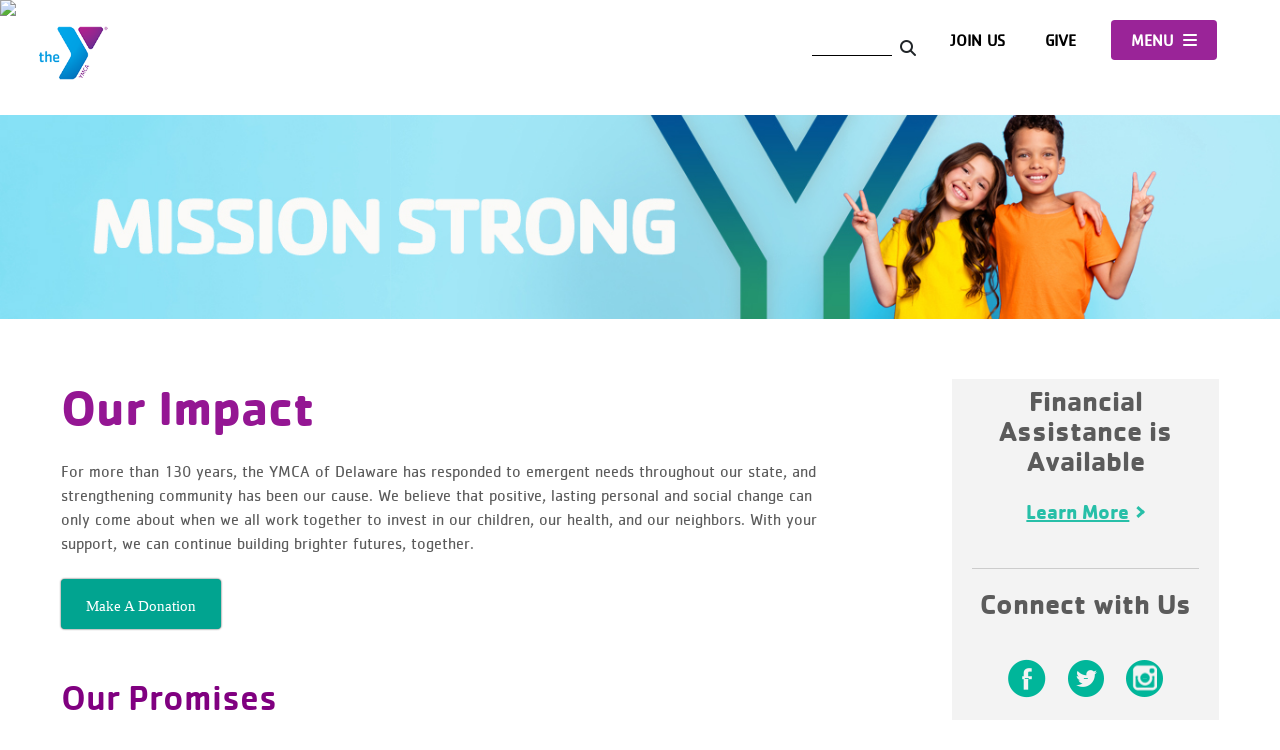

--- FILE ---
content_type: text/html; charset=UTF-8
request_url: https://www.ymcade.org/mission-impact/
body_size: 21751
content:
<!DOCTYPE html>
  <html dir="ltr" lang="en-US" prefix="og: https://ogp.me/ns#">
  <head>
  <meta charset="UTF-8">
  <meta name="viewport" content="width=device-width, initial-scale=1">
  <link rel="pingback" href="https://www.ymcade.org/xmlrpc.php">

  <!-- Google Tag Manager - Old Code-->
  <!--<script>(function(w,d,s,l,i){w[l]=w[l]||[];w[l].push(
  {'gtm.start': new Date().getTime(),event:'gtm.js'}
  );var f=d.getElementsByTagName(s)[0],
  j=d.createElement(s),dl=l!='dataLayer'?'&l='+l:'';j.async=true;j.src=
  'https://www.googletagmanager.com/gtm.js?id='+i+dl;f.parentNode.insertBefore(j,f);
  })(window,document,'script','dataLayer','GTM-TW6RRL');</script>-->
  <!-- End Google Tag Manager -->



  <!-- Google Tag Manager - New Codwe-->
  <!--<script>(function(w,d,s,l,i){w[l]=w[l]||[];w[l].push({'gtm.start':
  new Date().getTime(),event:'gtm.js'});var f=d.getElementsByTagName(s)[0],
  j=d.createElement(s),dl=l!='dataLayer'?'&l='+l:'';j.async=true;j.src=
  'https://www.googletagmanager.com/gtm.js?id='+i+dl;f.parentNode.insertBefore(j,f);
  })(window,document,'script','dataLayer','GTM-5V762RJ');</script>-->
  <!-- End Google Tag Manager -->

  <!-- Global site tag (gtag.js) - Google Analytics -->
  <!--script async src="https://www.googletagmanager.com/gtag/js"></script>
  <script> window.dataLayer = window.dataLayer || []; function gtag(){dataLayer.push(arguments);}
  gtag('js', new Date()); gtag('config', 'UA-3705865-1'); gtag('config', 'AW-987841518'); { }
  </script>-->

  <title>The YMCA's Mission Impact and Cause | YMCA of Delaware</title>
	<style>img:is([sizes="auto" i], [sizes^="auto," i]) { contain-intrinsic-size: 3000px 1500px }</style>
	<meta name="google-site-verification" content="pQVieBNgyBAttqDgu1FDKly6ArU7qdVRP4Qbo5lE6oE" />
<!-- Google Tag Manager -->
<script>(function(w,d,s,l,i){w[l]=w[l]||[];w[l].push({'gtm.start':
new Date().getTime(),event:'gtm.js'});var f=d.getElementsByTagName(s)[0],
j=d.createElement(s),dl=l!='dataLayer'?'&l='+l:'';j.async=true;j.src=
'https://www.googletagmanager.com/gtm.js?id='+i+dl;f.parentNode.insertBefore(j,f);
})(window,document,'script','dataLayer','GTM-M84N9HL');</script>
<!-- End Google Tag Manager -->

<script>
window.dataLayer = window.dataLayer || [];
function gtag(){dataLayer.push(arguments);}
gtag('js', new Date()); 
gtag('config', 'UA-3705865-1');
</script>


		<!-- All in One SEO 4.9.3 - aioseo.com -->
	<meta name="description" content="Learn more about how the YMCA of Delaware is committed to strengthening community through youth development, healthy living and social responsibility." />
	<meta name="robots" content="max-image-preview:large" />
	<link rel="canonical" href="https://www.ymcade.org/mission-impact/" />
	<meta name="generator" content="All in One SEO (AIOSEO) 4.9.3" />
		<meta property="og:locale" content="en_US" />
		<meta property="og:site_name" content="YMCA of Delaware" />
		<meta property="og:type" content="activity" />
		<meta property="og:title" content="The YMCA&#039;s Mission Impact and Cause | YMCA of Delaware" />
		<meta property="og:description" content="Learn more about how the YMCA of Delaware is committed to strengthening community through youth development, healthy living and social responsibility." />
		<meta property="og:url" content="https://www.ymcade.org/mission-impact/" />
		<meta property="og:image" content="https://www.ymcade.org/wp-content/uploads/2017/11/membership-page-mobile.png" />
		<meta property="og:image:secure_url" content="https://www.ymcade.org/wp-content/uploads/2017/11/membership-page-mobile.png" />
		<meta property="og:image:width" content="750" />
		<meta property="og:image:height" content="329" />
		<meta name="twitter:card" content="summary" />
		<meta name="twitter:title" content="The YMCA&#039;s Mission Impact and Cause | YMCA of Delaware" />
		<meta name="twitter:description" content="Learn more about how the YMCA of Delaware is committed to strengthening community through youth development, healthy living and social responsibility." />
		<meta name="twitter:image" content="https://www.ymcade.org/wp-content/uploads/2017/11/membership-page-mobile.png" />
		<script type="application/ld+json" class="aioseo-schema">
			{"@context":"https:\/\/schema.org","@graph":[{"@type":"BreadcrumbList","@id":"https:\/\/www.ymcade.org\/mission-impact\/#breadcrumblist","itemListElement":[{"@type":"ListItem","@id":"https:\/\/www.ymcade.org#listItem","position":1,"name":"Home","item":"https:\/\/www.ymcade.org","nextItem":{"@type":"ListItem","@id":"https:\/\/www.ymcade.org\/mission-impact\/#listItem","name":"Our Impact"}},{"@type":"ListItem","@id":"https:\/\/www.ymcade.org\/mission-impact\/#listItem","position":2,"name":"Our Impact","previousItem":{"@type":"ListItem","@id":"https:\/\/www.ymcade.org#listItem","name":"Home"}}]},{"@type":"Organization","@id":"https:\/\/www.ymcade.org\/#organization","name":"The YMCA of Delaware (DE) - Nonprofit Community Center","description":"The YMCA of Delaware empowers youth, fosters healthy living, and promotes strong communities. Find your closest nonprofit center and come see us today!","url":"https:\/\/www.ymcade.org\/"},{"@type":"WebPage","@id":"https:\/\/www.ymcade.org\/mission-impact\/#webpage","url":"https:\/\/www.ymcade.org\/mission-impact\/","name":"The YMCA's Mission Impact and Cause | YMCA of Delaware","description":"Learn more about how the YMCA of Delaware is committed to strengthening community through youth development, healthy living and social responsibility.","inLanguage":"en-US","isPartOf":{"@id":"https:\/\/www.ymcade.org\/#website"},"breadcrumb":{"@id":"https:\/\/www.ymcade.org\/mission-impact\/#breadcrumblist"},"datePublished":"2017-02-03T15:53:22+00:00","dateModified":"2025-03-05T20:35:08+00:00"},{"@type":"WebSite","@id":"https:\/\/www.ymcade.org\/#website","url":"https:\/\/www.ymcade.org\/","name":"The YMCA of Delaware (DE) - Nonprofit Community Center","inLanguage":"en-US","publisher":{"@id":"https:\/\/www.ymcade.org\/#organization"}}]}
		</script>
		<!-- All in One SEO -->

<link rel='dns-prefetch' href='//fonts.googleapis.com' />
<link rel='dns-prefetch' href='//fast.fonts.com' />
<link rel="alternate" type="application/rss+xml" title="YMCA of Delaware &raquo; Feed" href="https://www.ymcade.org/feed/" />
<link rel="alternate" type="application/rss+xml" title="YMCA of Delaware &raquo; Comments Feed" href="https://www.ymcade.org/comments/feed/" />
<link rel="alternate" type="text/calendar" title="YMCA of Delaware &raquo; iCal Feed" href="https://www.ymcade.org/events/?ical=1" />
		<!-- This site uses the Google Analytics by MonsterInsights plugin v9.11.1 - Using Analytics tracking - https://www.monsterinsights.com/ -->
		<!-- Note: MonsterInsights is not currently configured on this site. The site owner needs to authenticate with Google Analytics in the MonsterInsights settings panel. -->
					<!-- No tracking code set -->
				<!-- / Google Analytics by MonsterInsights -->
		<script type="text/javascript">
/* <![CDATA[ */
window._wpemojiSettings = {"baseUrl":"https:\/\/s.w.org\/images\/core\/emoji\/16.0.1\/72x72\/","ext":".png","svgUrl":"https:\/\/s.w.org\/images\/core\/emoji\/16.0.1\/svg\/","svgExt":".svg","source":{"concatemoji":"https:\/\/www.ymcade.org\/wp-includes\/js\/wp-emoji-release.min.js?ver=6.8.3"}};
/*! This file is auto-generated */
!function(s,n){var o,i,e;function c(e){try{var t={supportTests:e,timestamp:(new Date).valueOf()};sessionStorage.setItem(o,JSON.stringify(t))}catch(e){}}function p(e,t,n){e.clearRect(0,0,e.canvas.width,e.canvas.height),e.fillText(t,0,0);var t=new Uint32Array(e.getImageData(0,0,e.canvas.width,e.canvas.height).data),a=(e.clearRect(0,0,e.canvas.width,e.canvas.height),e.fillText(n,0,0),new Uint32Array(e.getImageData(0,0,e.canvas.width,e.canvas.height).data));return t.every(function(e,t){return e===a[t]})}function u(e,t){e.clearRect(0,0,e.canvas.width,e.canvas.height),e.fillText(t,0,0);for(var n=e.getImageData(16,16,1,1),a=0;a<n.data.length;a++)if(0!==n.data[a])return!1;return!0}function f(e,t,n,a){switch(t){case"flag":return n(e,"\ud83c\udff3\ufe0f\u200d\u26a7\ufe0f","\ud83c\udff3\ufe0f\u200b\u26a7\ufe0f")?!1:!n(e,"\ud83c\udde8\ud83c\uddf6","\ud83c\udde8\u200b\ud83c\uddf6")&&!n(e,"\ud83c\udff4\udb40\udc67\udb40\udc62\udb40\udc65\udb40\udc6e\udb40\udc67\udb40\udc7f","\ud83c\udff4\u200b\udb40\udc67\u200b\udb40\udc62\u200b\udb40\udc65\u200b\udb40\udc6e\u200b\udb40\udc67\u200b\udb40\udc7f");case"emoji":return!a(e,"\ud83e\udedf")}return!1}function g(e,t,n,a){var r="undefined"!=typeof WorkerGlobalScope&&self instanceof WorkerGlobalScope?new OffscreenCanvas(300,150):s.createElement("canvas"),o=r.getContext("2d",{willReadFrequently:!0}),i=(o.textBaseline="top",o.font="600 32px Arial",{});return e.forEach(function(e){i[e]=t(o,e,n,a)}),i}function t(e){var t=s.createElement("script");t.src=e,t.defer=!0,s.head.appendChild(t)}"undefined"!=typeof Promise&&(o="wpEmojiSettingsSupports",i=["flag","emoji"],n.supports={everything:!0,everythingExceptFlag:!0},e=new Promise(function(e){s.addEventListener("DOMContentLoaded",e,{once:!0})}),new Promise(function(t){var n=function(){try{var e=JSON.parse(sessionStorage.getItem(o));if("object"==typeof e&&"number"==typeof e.timestamp&&(new Date).valueOf()<e.timestamp+604800&&"object"==typeof e.supportTests)return e.supportTests}catch(e){}return null}();if(!n){if("undefined"!=typeof Worker&&"undefined"!=typeof OffscreenCanvas&&"undefined"!=typeof URL&&URL.createObjectURL&&"undefined"!=typeof Blob)try{var e="postMessage("+g.toString()+"("+[JSON.stringify(i),f.toString(),p.toString(),u.toString()].join(",")+"));",a=new Blob([e],{type:"text/javascript"}),r=new Worker(URL.createObjectURL(a),{name:"wpTestEmojiSupports"});return void(r.onmessage=function(e){c(n=e.data),r.terminate(),t(n)})}catch(e){}c(n=g(i,f,p,u))}t(n)}).then(function(e){for(var t in e)n.supports[t]=e[t],n.supports.everything=n.supports.everything&&n.supports[t],"flag"!==t&&(n.supports.everythingExceptFlag=n.supports.everythingExceptFlag&&n.supports[t]);n.supports.everythingExceptFlag=n.supports.everythingExceptFlag&&!n.supports.flag,n.DOMReady=!1,n.readyCallback=function(){n.DOMReady=!0}}).then(function(){return e}).then(function(){var e;n.supports.everything||(n.readyCallback(),(e=n.source||{}).concatemoji?t(e.concatemoji):e.wpemoji&&e.twemoji&&(t(e.twemoji),t(e.wpemoji)))}))}((window,document),window._wpemojiSettings);
/* ]]> */
</script>
<link rel='stylesheet' id='tribe-events-pro-mini-calendar-block-styles-css' href='https://www.ymcade.org/wp-content/plugins/events-calendar-pro/build/css/tribe-events-pro-mini-calendar-block.css?ver=7.7.10' type='text/css' media='all' />
<style id='wp-emoji-styles-inline-css' type='text/css'>

	img.wp-smiley, img.emoji {
		display: inline !important;
		border: none !important;
		box-shadow: none !important;
		height: 1em !important;
		width: 1em !important;
		margin: 0 0.07em !important;
		vertical-align: -0.1em !important;
		background: none !important;
		padding: 0 !important;
	}
</style>
<link rel='stylesheet' id='wp-block-library-css' href='https://www.ymcade.org/wp-includes/css/dist/block-library/style.min.css?ver=6.8.3' type='text/css' media='all' />
<style id='classic-theme-styles-inline-css' type='text/css'>
/*! This file is auto-generated */
.wp-block-button__link{color:#fff;background-color:#32373c;border-radius:9999px;box-shadow:none;text-decoration:none;padding:calc(.667em + 2px) calc(1.333em + 2px);font-size:1.125em}.wp-block-file__button{background:#32373c;color:#fff;text-decoration:none}
</style>
<link rel='stylesheet' id='aioseo/css/src/vue/standalone/blocks/table-of-contents/global.scss-css' href='https://www.ymcade.org/wp-content/plugins/all-in-one-seo-pack/dist/Lite/assets/css/table-of-contents/global.e90f6d47.css?ver=4.9.3' type='text/css' media='all' />
<style id='global-styles-inline-css' type='text/css'>
:root{--wp--preset--aspect-ratio--square: 1;--wp--preset--aspect-ratio--4-3: 4/3;--wp--preset--aspect-ratio--3-4: 3/4;--wp--preset--aspect-ratio--3-2: 3/2;--wp--preset--aspect-ratio--2-3: 2/3;--wp--preset--aspect-ratio--16-9: 16/9;--wp--preset--aspect-ratio--9-16: 9/16;--wp--preset--color--black: #000000;--wp--preset--color--cyan-bluish-gray: #abb8c3;--wp--preset--color--white: #ffffff;--wp--preset--color--pale-pink: #f78da7;--wp--preset--color--vivid-red: #cf2e2e;--wp--preset--color--luminous-vivid-orange: #ff6900;--wp--preset--color--luminous-vivid-amber: #fcb900;--wp--preset--color--light-green-cyan: #7bdcb5;--wp--preset--color--vivid-green-cyan: #00d084;--wp--preset--color--pale-cyan-blue: #8ed1fc;--wp--preset--color--vivid-cyan-blue: #0693e3;--wp--preset--color--vivid-purple: #9b51e0;--wp--preset--gradient--vivid-cyan-blue-to-vivid-purple: linear-gradient(135deg,rgba(6,147,227,1) 0%,rgb(155,81,224) 100%);--wp--preset--gradient--light-green-cyan-to-vivid-green-cyan: linear-gradient(135deg,rgb(122,220,180) 0%,rgb(0,208,130) 100%);--wp--preset--gradient--luminous-vivid-amber-to-luminous-vivid-orange: linear-gradient(135deg,rgba(252,185,0,1) 0%,rgba(255,105,0,1) 100%);--wp--preset--gradient--luminous-vivid-orange-to-vivid-red: linear-gradient(135deg,rgba(255,105,0,1) 0%,rgb(207,46,46) 100%);--wp--preset--gradient--very-light-gray-to-cyan-bluish-gray: linear-gradient(135deg,rgb(238,238,238) 0%,rgb(169,184,195) 100%);--wp--preset--gradient--cool-to-warm-spectrum: linear-gradient(135deg,rgb(74,234,220) 0%,rgb(151,120,209) 20%,rgb(207,42,186) 40%,rgb(238,44,130) 60%,rgb(251,105,98) 80%,rgb(254,248,76) 100%);--wp--preset--gradient--blush-light-purple: linear-gradient(135deg,rgb(255,206,236) 0%,rgb(152,150,240) 100%);--wp--preset--gradient--blush-bordeaux: linear-gradient(135deg,rgb(254,205,165) 0%,rgb(254,45,45) 50%,rgb(107,0,62) 100%);--wp--preset--gradient--luminous-dusk: linear-gradient(135deg,rgb(255,203,112) 0%,rgb(199,81,192) 50%,rgb(65,88,208) 100%);--wp--preset--gradient--pale-ocean: linear-gradient(135deg,rgb(255,245,203) 0%,rgb(182,227,212) 50%,rgb(51,167,181) 100%);--wp--preset--gradient--electric-grass: linear-gradient(135deg,rgb(202,248,128) 0%,rgb(113,206,126) 100%);--wp--preset--gradient--midnight: linear-gradient(135deg,rgb(2,3,129) 0%,rgb(40,116,252) 100%);--wp--preset--font-size--small: 13px;--wp--preset--font-size--medium: 20px;--wp--preset--font-size--large: 36px;--wp--preset--font-size--x-large: 42px;--wp--preset--spacing--20: 0.44rem;--wp--preset--spacing--30: 0.67rem;--wp--preset--spacing--40: 1rem;--wp--preset--spacing--50: 1.5rem;--wp--preset--spacing--60: 2.25rem;--wp--preset--spacing--70: 3.38rem;--wp--preset--spacing--80: 5.06rem;--wp--preset--shadow--natural: 6px 6px 9px rgba(0, 0, 0, 0.2);--wp--preset--shadow--deep: 12px 12px 50px rgba(0, 0, 0, 0.4);--wp--preset--shadow--sharp: 6px 6px 0px rgba(0, 0, 0, 0.2);--wp--preset--shadow--outlined: 6px 6px 0px -3px rgba(255, 255, 255, 1), 6px 6px rgba(0, 0, 0, 1);--wp--preset--shadow--crisp: 6px 6px 0px rgba(0, 0, 0, 1);}:where(.is-layout-flex){gap: 0.5em;}:where(.is-layout-grid){gap: 0.5em;}body .is-layout-flex{display: flex;}.is-layout-flex{flex-wrap: wrap;align-items: center;}.is-layout-flex > :is(*, div){margin: 0;}body .is-layout-grid{display: grid;}.is-layout-grid > :is(*, div){margin: 0;}:where(.wp-block-columns.is-layout-flex){gap: 2em;}:where(.wp-block-columns.is-layout-grid){gap: 2em;}:where(.wp-block-post-template.is-layout-flex){gap: 1.25em;}:where(.wp-block-post-template.is-layout-grid){gap: 1.25em;}.has-black-color{color: var(--wp--preset--color--black) !important;}.has-cyan-bluish-gray-color{color: var(--wp--preset--color--cyan-bluish-gray) !important;}.has-white-color{color: var(--wp--preset--color--white) !important;}.has-pale-pink-color{color: var(--wp--preset--color--pale-pink) !important;}.has-vivid-red-color{color: var(--wp--preset--color--vivid-red) !important;}.has-luminous-vivid-orange-color{color: var(--wp--preset--color--luminous-vivid-orange) !important;}.has-luminous-vivid-amber-color{color: var(--wp--preset--color--luminous-vivid-amber) !important;}.has-light-green-cyan-color{color: var(--wp--preset--color--light-green-cyan) !important;}.has-vivid-green-cyan-color{color: var(--wp--preset--color--vivid-green-cyan) !important;}.has-pale-cyan-blue-color{color: var(--wp--preset--color--pale-cyan-blue) !important;}.has-vivid-cyan-blue-color{color: var(--wp--preset--color--vivid-cyan-blue) !important;}.has-vivid-purple-color{color: var(--wp--preset--color--vivid-purple) !important;}.has-black-background-color{background-color: var(--wp--preset--color--black) !important;}.has-cyan-bluish-gray-background-color{background-color: var(--wp--preset--color--cyan-bluish-gray) !important;}.has-white-background-color{background-color: var(--wp--preset--color--white) !important;}.has-pale-pink-background-color{background-color: var(--wp--preset--color--pale-pink) !important;}.has-vivid-red-background-color{background-color: var(--wp--preset--color--vivid-red) !important;}.has-luminous-vivid-orange-background-color{background-color: var(--wp--preset--color--luminous-vivid-orange) !important;}.has-luminous-vivid-amber-background-color{background-color: var(--wp--preset--color--luminous-vivid-amber) !important;}.has-light-green-cyan-background-color{background-color: var(--wp--preset--color--light-green-cyan) !important;}.has-vivid-green-cyan-background-color{background-color: var(--wp--preset--color--vivid-green-cyan) !important;}.has-pale-cyan-blue-background-color{background-color: var(--wp--preset--color--pale-cyan-blue) !important;}.has-vivid-cyan-blue-background-color{background-color: var(--wp--preset--color--vivid-cyan-blue) !important;}.has-vivid-purple-background-color{background-color: var(--wp--preset--color--vivid-purple) !important;}.has-black-border-color{border-color: var(--wp--preset--color--black) !important;}.has-cyan-bluish-gray-border-color{border-color: var(--wp--preset--color--cyan-bluish-gray) !important;}.has-white-border-color{border-color: var(--wp--preset--color--white) !important;}.has-pale-pink-border-color{border-color: var(--wp--preset--color--pale-pink) !important;}.has-vivid-red-border-color{border-color: var(--wp--preset--color--vivid-red) !important;}.has-luminous-vivid-orange-border-color{border-color: var(--wp--preset--color--luminous-vivid-orange) !important;}.has-luminous-vivid-amber-border-color{border-color: var(--wp--preset--color--luminous-vivid-amber) !important;}.has-light-green-cyan-border-color{border-color: var(--wp--preset--color--light-green-cyan) !important;}.has-vivid-green-cyan-border-color{border-color: var(--wp--preset--color--vivid-green-cyan) !important;}.has-pale-cyan-blue-border-color{border-color: var(--wp--preset--color--pale-cyan-blue) !important;}.has-vivid-cyan-blue-border-color{border-color: var(--wp--preset--color--vivid-cyan-blue) !important;}.has-vivid-purple-border-color{border-color: var(--wp--preset--color--vivid-purple) !important;}.has-vivid-cyan-blue-to-vivid-purple-gradient-background{background: var(--wp--preset--gradient--vivid-cyan-blue-to-vivid-purple) !important;}.has-light-green-cyan-to-vivid-green-cyan-gradient-background{background: var(--wp--preset--gradient--light-green-cyan-to-vivid-green-cyan) !important;}.has-luminous-vivid-amber-to-luminous-vivid-orange-gradient-background{background: var(--wp--preset--gradient--luminous-vivid-amber-to-luminous-vivid-orange) !important;}.has-luminous-vivid-orange-to-vivid-red-gradient-background{background: var(--wp--preset--gradient--luminous-vivid-orange-to-vivid-red) !important;}.has-very-light-gray-to-cyan-bluish-gray-gradient-background{background: var(--wp--preset--gradient--very-light-gray-to-cyan-bluish-gray) !important;}.has-cool-to-warm-spectrum-gradient-background{background: var(--wp--preset--gradient--cool-to-warm-spectrum) !important;}.has-blush-light-purple-gradient-background{background: var(--wp--preset--gradient--blush-light-purple) !important;}.has-blush-bordeaux-gradient-background{background: var(--wp--preset--gradient--blush-bordeaux) !important;}.has-luminous-dusk-gradient-background{background: var(--wp--preset--gradient--luminous-dusk) !important;}.has-pale-ocean-gradient-background{background: var(--wp--preset--gradient--pale-ocean) !important;}.has-electric-grass-gradient-background{background: var(--wp--preset--gradient--electric-grass) !important;}.has-midnight-gradient-background{background: var(--wp--preset--gradient--midnight) !important;}.has-small-font-size{font-size: var(--wp--preset--font-size--small) !important;}.has-medium-font-size{font-size: var(--wp--preset--font-size--medium) !important;}.has-large-font-size{font-size: var(--wp--preset--font-size--large) !important;}.has-x-large-font-size{font-size: var(--wp--preset--font-size--x-large) !important;}
:where(.wp-block-post-template.is-layout-flex){gap: 1.25em;}:where(.wp-block-post-template.is-layout-grid){gap: 1.25em;}
:where(.wp-block-columns.is-layout-flex){gap: 2em;}:where(.wp-block-columns.is-layout-grid){gap: 2em;}
:root :where(.wp-block-pullquote){font-size: 1.5em;line-height: 1.6;}
</style>
<link rel='stylesheet' id='contact-form-7-css' href='https://www.ymcade.org/wp-content/plugins/contact-form-7/includes/css/styles.css?ver=6.1.4' type='text/css' media='all' />
<link rel='stylesheet' id='ehb_stylesheet-css' href='https://www.ymcade.org/wp-content/plugins/easy-heads-up-bar/css/ehu.css?ver=2.1.7' type='text/css' media='all' />
<link rel='stylesheet' id='wpcf7-redirect-script-frontend-css' href='https://www.ymcade.org/wp-content/plugins/wpcf7-redirect/build/assets/frontend-script.css?ver=2c532d7e2be36f6af233' type='text/css' media='all' />
<link rel='stylesheet' id='y360-css' href='https://www.ymcade.org/wp-content/plugins/y360/public/css/y360-public.css?ver=1.0.0' type='text/css' media='all' />
<link rel='stylesheet' id='shapely-bootstrap-css' href='https://www.ymcade.org/wp-content/themes/shapely/inc/css/bootstrap.min.css?ver=6.8.3' type='text/css' media='all' />
<link rel='stylesheet' id='shapely-icons-css' href='https://www.ymcade.org/wp-content/themes/shapely/inc/css/font-awesome.min.css?ver=6.8.3' type='text/css' media='all' />
<link rel='stylesheet' id='shapely-fonts-css' href='//fonts.googleapis.com/css?family=Raleway%3A100%2C300%2C400%2C500%2C600%2C700%7COpen+Sans%3A400%2C500%2C600&#038;ver=6.8.3' type='text/css' media='all' />
<link rel='stylesheet' id='flexslider-css-css' href='https://www.ymcade.org/wp-content/themes/shapely/inc/css/flexslider.css?ver=6.8.3' type='text/css' media='all' />
<link rel='stylesheet' id='shapely-style-css' href='https://www.ymcade.org/wp-content/themes/shapely/style.css?ver=6.8.3' type='text/css' media='all' />
<link rel='stylesheet' id='dry_awp_theme_style-css' href='https://www.ymcade.org/wp-content/plugins/advanced-wp-columns/assets/css/awp-columns.css?ver=6.8.3' type='text/css' media='all' />
<style id='dry_awp_theme_style-inline-css' type='text/css'>
@media screen and (max-width: 1024px) {	.csColumn {		clear: both !important;		float: none !important;		text-align: center !important;		margin-left:  10% !important;		margin-right: 10% !important;		width: 80% !important;	}	.csColumnGap {		display: none !important;	}}
</style>
<link rel='stylesheet' id='tablepress-default-css' href='https://www.ymcade.org/wp-content/plugins/tablepress/css/build/default.css?ver=3.2.6' type='text/css' media='all' />
<link rel='stylesheet' id='et-shortcodes-css-css' href='https://www.ymcade.org/wp-content/plugins/et-shortcodes/css/shortcodes.css?ver=3.0' type='text/css' media='all' />
<link rel='stylesheet' id='et-shortcodes-responsive-css-css' href='https://www.ymcade.org/wp-content/plugins/et-shortcodes/css/shortcodes_responsive.css?ver=3.0' type='text/css' media='all' />
<link rel='stylesheet' id='web-fonts-fonts-com-css' href='https://fast.fonts.com/cssapi/7e906290-6547-48e1-8c14-6ca68226c7ca.css?v=1414633436&#038;ver=6.8.3' type='text/css' media='all' />
<script type="text/javascript" src="https://www.ymcade.org/wp-includes/js/jquery/jquery.min.js?ver=3.7.1" id="jquery-core-js"></script>
<script type="text/javascript" src="https://www.ymcade.org/wp-includes/js/jquery/jquery-migrate.min.js?ver=3.4.1" id="jquery-migrate-js"></script>
<link rel="https://api.w.org/" href="https://www.ymcade.org/wp-json/" /><link rel="alternate" title="JSON" type="application/json" href="https://www.ymcade.org/wp-json/wp/v2/pages/13645" /><link rel="EditURI" type="application/rsd+xml" title="RSD" href="https://www.ymcade.org/xmlrpc.php?rsd" />
<link rel='shortlink' href='https://www.ymcade.org/?p=13645' />
<link rel="alternate" title="oEmbed (JSON)" type="application/json+oembed" href="https://www.ymcade.org/wp-json/oembed/1.0/embed?url=https%3A%2F%2Fwww.ymcade.org%2Fmission-impact%2F" />
<link rel="alternate" title="oEmbed (XML)" type="text/xml+oembed" href="https://www.ymcade.org/wp-json/oembed/1.0/embed?url=https%3A%2F%2Fwww.ymcade.org%2Fmission-impact%2F&#038;format=xml" />
	<!--CAP_EMBEDER START-->
	<!--CAP_EMBEDER START-->
	<link rel="stylesheet" href="https://www.ymcade.org/wp-content/plugins/insert-or-embed-adobe-captivate-content-into-wordpress-v2.62/colorbox/themes/default/colorbox.css" />
	<script type="text/javascript" src="https://www.ymcade.org/wp-content/plugins/insert-or-embed-adobe-captivate-content-into-wordpress-v2.62/colorbox/jquery.colorbox-min.js" ></script>

	<script type="text/javascript">
		jQuery(document).ready(function($){
						//Examples of how to assign the ColorBox event to elements
			$(".colorbox_iframe").colorbox({iframe:true, transition:"elastic", width:"80%", height:"80%", scrolling:true});
						
						
		});
	</script>	
	<!--CAP_EMBEDER END-->
<meta name="tec-api-version" content="v1"><meta name="tec-api-origin" content="https://www.ymcade.org"><link rel="alternate" href="https://www.ymcade.org/wp-json/tribe/events/v1/" /><style type="text/css"></style>    <style type="text/css">
        #social { background: transparent; float: right; }
        #social li{
            display: inline-block;
        }
        #social li,
        #social ul {
            border: 0!important;
            list-style: none;
            padding-left: 0;
            text-align: center;
        }
        #social .social_icon span { display: none; }
        #social li a[href*="twitter.com"] .fa:before,
        .fa-twitter:before {
            content: "\f099"
        }
        #social li a[href*="facebook.com"] .fa:before,
        .fa-facebook-f:before,
        .fa-facebook:before {
            content: "\f09a"
        }
        #social li a[href*="github.com"] .fa:before,
        .fa-github:before {
            content: "\f09b"
        }
        #social li a[href*="/feed"] .fa:before,
        .fa-rss:before {
            content: "\f09e"
        }
        #social li a[href*="pinterest.com"] .fa:before,
        .fa-pinterest:before {
            content: "\f0d2"
        }
        #social li a[href*="plus.google.com"] .fa:before,
        .fa-google-plus:before {
            content: "\f0d5"
        }
        #social li a[href*="linkedin.com"] .fa:before,
        .fa-linkedin:before {
            content: "\f0e1"
        }
        #social li a[href*="youtube.com"] .fa:before,
        .fa-youtube:before {
            content: "\f167"
        }
        #social li a[href*="instagram.com"] .fa:before,
        .fa-instagram:before {
            content: "\f16d"
        }
        #social li a[href*="flickr.com"] .fa:before,
        .fa-flickr:before {
            content: "\f16e"
        }
        #social li a[href*="tumblr.com"] .fa:before,
        .fa-tumblr:before {
            content: "\f173"
        }
        #social li a[href*="dribbble.com"] .fa:before,
        .fa-dribbble:before {
            content: "\f17d"
        }
        #social li a[href*="skype.com"] .fa:before,
        .fa-skype:before {
            content: "\f17e"
        }
        #social li a[href*="foursquare.com"] .fa:before,
        .fa-foursquare:before {
            content: "\f180"
        }
        #social li a[href*="vimeo.com"] .fa:before,
        .fa-vimeo-square:before {
            content: "\f194"
        }
        #social li a[href*="spotify.com"] .fa:before,
        .fa-spotify:before {
            content: "\f1bc"
        }
        #social li a[href*="soundcloud.com"] .fa:before,
        .fa-soundcloud:before {
            content: "\f1be"
        }
    </style>
<style type="text/css" id="breadcrumb-trail-css">.breadcrumbs .trail-browse,.breadcrumbs .trail-items,.breadcrumbs .trail-items li {display: inline-block;margin:0;padding: 0;border:none;background:transparent;text-indent: 0;}.breadcrumbs .trail-browse {font-size: inherit;font-style:inherit;font-weight: inherit;color: inherit;}.breadcrumbs .trail-items {list-style: none;}.trail-items li::after {content: "\002F";padding: 0 0.5em;}.trail-items li:last-of-type::after {display: none;}</style>


  <link href="https://cdn.jsdelivr.net/npm/bootstrap@5.3.3/dist/css/bootstrap.min.css" rel="stylesheet" integrity="sha384-QWTKZyjpPEjISv5WaRU9OFeRpok6YctnYmDr5pNlyT2bRjXh0JMhjY6hW+ALEwIH" crossorigin="anonymous">
  <link rel="stylesheet" href="https://www.ymcade.org/wp-content/themes/shapely/css/styles.min.css" type="text/css" media="screen" />
  <link rel="stylesheet" href="https://cdnjs.cloudflare.com/ajax/libs/font-awesome/6.7.0/css/all.min.css" integrity="sha512-9xKTRVabjVeZmc+GUW8GgSmcREDunMM+Dt/GrzchfN8tkwHizc5RP4Ok/MXFFy5rIjJjzhndFScTceq5e6GvVQ==" crossorigin="anonymous" referrerpolicy="no-referrer" />
  <script src="https://cdn.jsdelivr.net/npm/bootstrap@5.3.3/dist/js/bootstrap.bundle.min.js" integrity="sha384-YvpcrYf0tY3lHB60NNkmXc5s9fDVZLESaAA55NDzOxhy9GkcIdslK1eN7N6jIeHz" crossorigin="anonymous"></script>
  <script src="https://cdnjs.cloudflare.com/ajax/libs/jquery/3.7.1/jquery.js" integrity="sha512-+k1pnlgt4F1H8L7t3z95o3/KO+o78INEcXTbnoJQ/F2VqDVhWoaiVml/OEHv9HsVgxUaVW+IbiZPUJQfF/YxZw==" crossorigin="anonymous" referrerpolicy="no-referrer"></script>
  <script src="https://cdnjs.cloudflare.com/ajax/libs/gsap/3.12.5/gsap.min.js" integrity="sha512-7eHRwcbYkK4d9g/6tD/mhkf++eoTHwpNM9woBxtPUBWm67zeAfFC+HrdoE2GanKeocly/VxeLvIqwvCdk7qScg==" crossorigin="anonymous" referrerpolicy="no-referrer"></script>
  <script src="https://code.jquery.com/jquery-migrate-3.4.1.min.js" integrity="sha256-UnTxHm+zKuDPLfufgEMnKGXDl6fEIjtM+n1Q6lL73ok=" crossorigin="anonymous"></script>
  <script>

    $(document).on('click', '#ehu-close-button', function () {
        $(".ehu-bar-move").css('margin-top', '10px');
        $(".move").css('margin-top', '10px');
        console.log('closed');
    });

    $(document).ready( function() {

      if ($('#ehu-bar').length && $('#ehu-bar').css('display') == "block"){

          if( $(window).width() < 992 ){
            $(".move").css('margin-top', '-5px');
            $(".ehu-bar-move").css('margin-top', $('#ehu-bar').outerHeight() + 10);
            $("#ehu-open-button").css('top','78px');
          } else {
            $(".move").css('margin-top', '-5px');
            $(".ehu-bar-move").css('margin-top', '150px');
            $(".ehu-bar-move-header").css('margin-top', '150px');
          }
          console.log('ready');
      }

      
      $("#ehu-open-button").click( function() {
        if( $(window).width() < 992 ){
          $(".ehu-bar-move").css('margin-top', $('#ehu-bar').outerHeight() + 10);
        } else {
          $(".ehu-bar-move").css('margin-top', '150px');
        }
        $(".ehu-bar-move-header").css('margin-top', '150px');
        $(".move").css('margin-top', '-5px');
        console.log('opened');
      })
       

      $(".search-button, #s, #ms").click( function(e) {
        if( $("#s").val() == "" ){
          e.preventDefault();
          $("#s, #ms").css('width', '250px');
          $("#s, #ms").attr('placeholder', 'enter keywords');
        }
      });
      let tl = gsap.timeline();

      tl.to("#textAnim", { ease: "power1.out", y: "-110px", duration: 0.5, delay: 1 })
        .to("#textAnim", { ease: "power1.out",y: "-215px", duration: 0.5, delay: 0.75 })
        .to("#textAnim", { ease: "power1.out",y: "-325px", duration: 0.5, delay: 0.75 })
        .to("#textAnim", { ease: "power1.out",y: "-435px", duration: 0.5, delay: 0.75 })
        .to("#textAnim", { ease: "power1.out",y: "-545px", duration: 0.5, delay: 0.75 })
        .to("#textAnim", { ease: "power1.out",y: "-655px", duration: 0.5, delay: 0.75 })
        .to("#textAnim", { ease: "power1.out",y: "-755px", duration: 0.5, delay: 0.75 })
        .to("#textAnim", { ease: "power1.out",y: "-865px", duration: 0.5, delay: 0.75 })

        let tl2 = gsap.timeline();

        tl2.to("#textAnim2", { ease: "power1.out", y: "-50px", duration: 0.5, delay: 1 })
          .to("#textAnim2", { ease: "power1.out",y: "-95px", duration: 0.5, delay: 0.75 })
          .to("#textAnim2", { ease: "power1.out",y: "-145px", duration: 0.5, delay: 0.75 })
          .to("#textAnim2", { ease: "power1.out",y: "-195px", duration: 0.5, delay: 0.75 })
          .to("#textAnim2", { ease: "power1.out",y: "-240px", duration: 0.5, delay: 0.75 })
          .to("#textAnim2", { ease: "power1.out",y: "-290px", duration: 0.5, delay: 0.75 })
          .to("#textAnim2", { ease: "power1.out",y: "-3350px", duration: 0.5, delay: 0.75 })
          .to("#textAnim2", { ease: "power1.out",y: "-385px", duration: 0.5, delay: 0.75 })

      let toggleMenu = 0;

      function positionMenuHolder() {
        const $holder = $(".menu-holder");
        const $trigger = $(".menu-animate").first();
        if (!$holder.length || !$trigger.length) return;

        const $navbar = $(".navbar").first();
        const navbarHeight = $navbar.length ? $navbar.outerHeight() : 0;

         // Check if ehu-bar is visible and has content
         const $ehu = $('#ehu-bar');
         let ehuHeight = 0;
         if ($ehu.length && $ehu.is(':visible') && $ehu.css('display') !== 'none') {
           const fullEhuHeight = $ehu.outerHeight(true) || 0;
           // Use full height for mobile, capped height for desktop
           if ($(window).width() < 992) {
             ehuHeight = fullEhuHeight; // Full height for mobile
           } else {
             ehuHeight = Math.min(fullEhuHeight, 110); // Capped for desktop
           }
         }

        const triggerRect = $trigger[0].getBoundingClientRect();
        const viewportWidth = window.innerWidth || document.documentElement.clientWidth;
        const rightOffset = Math.max(10, viewportWidth - triggerRect.right - 10);

        // Debug logging
        console.log('Navbar height:', navbarHeight);
        console.log('Ehu height:', ehuHeight);
        console.log('Total margin-top:', navbarHeight + ehuHeight);

        // Different positioning for mobile vs desktop
        if ($(window).width() < 992) {
          // Mobile: use margin-top for positioning
          $holder.css({
            'right': '10px',
            'top': '0px',
            'margin-top': (navbarHeight + ehuHeight + 20) + 'px' // Extra 20px buffer for mobile
          });
          
        } else {
          // Desktop: use calculated positioning
          var temp_navbarHeight = navbarHeight;
          var temp_ehuHeight = ehuHeight;
          if (ehuHeight == 0) {
            temp_navbarHeight = 0;
          } else {
            temp_ehuHeight = ehuHeight / 2 - 10;
          }
          $holder.css({
            'right': rightOffset + 'px',
            'top': '0px',
            'margin-top': (temp_navbarHeight + temp_ehuHeight + 20) + 'px'
          });
          console.log(1111);
        }
      }

      $(".menu-animate").bind('click', function() {
        if( toggleMenu == 0 ){
          let menuin = gsap.timeline();
          $(".menu-animate .fa").removeClass('fa-bars').addClass('fa-close');
          $(".btn-purple").css('background-color', 'transparent');
          positionMenuHolder();
          if( $(window).width() < 992 ){
            menuin.to(".menu-holder", { height: "auto", duration: 0.5 })
          } else {
            menuin.to(".menu-holder", { height: "auto", duration: 0.5 })
          }

          menuin.to(".menu-holder", { scale: "1.05", duration: 1.5 }, "<")
          //menuin.to("#orange-angle", { top: "0px", rotation: "0", duration: 1.5 }, "<")
          menuin.to(".move-on-animate", { marginRight: "100px", duration: 0.4 }, "<")
          menuin.to("#yimg", { opacity: "1", duration: 0.4,delay: 0.2 }, "<")
          menuin.to("#navList", { opacity: "1", duration: 0.4, delay: 0.2 }, "<")
          toggleMenu = 1;

        } else {
          $(".menu-animate .fa").removeClass('fa-close').addClass('fa-bars');
          $(".submenu-holder").css('height', '0px');
          $(".sub-submenu-holder").css('height', '0px');
          let menuout = gsap.timeline({onComplete: changeButton});
          menuout.to("#yimg", { opacity: "0", duration: 0.4 })
          menuout.to("#navList", { opacity: "0", duration: 0.4 }, "<")
          menuout.to(".menu-holder", { height: "0px", duration: 0.5 })
          //menuout.to("#orange-angle", { top: "-450px", rotation: "45", duration: 1.5 }, "<")
          menuout.to(".move-on-animate", { marginRight: "0px", duration: 0.4 })
          menuout.to(".menu-holder", { scale: "1", duration: 0 }, "<")
          toggleMenu = 0;
        }


      });

      // Reposition on window resize
      $(window).on('resize', function() {
        if (toggleMenu === 1) {
          positionMenuHolder();
        }
      });
      // $(".menu-holder").bind('mouseleave', function() {
      //   $(".submenu-holder").css('height', '0px');
      //   let menuout = gsap.timeline({onComplete: changeButton});
      //   menuout.to("#yimg", { opacity: "0", duration: 0.4 })
      //   menuout.to("#navList", { opacity: "0", duration: 0.4 }, "<")
      //   menuout.to(".menu-holder", { height: "0px", duration: 0.5 })
      //   //menuout.to("#orange-angle", { top: "-450px", rotation: "45", duration: 1.5 }, "<")
      //   menuout.to(".move-on-animate", { marginRight: "0px", duration: 0.4 })
      //   menuout.to(".menu-holder", { scale: "1", duration: 0 }, "<")
      // });
      $(".submenu").bind('click', function() {
          if( $(this).attr('data-tog') == "closed" ){
            $(this).attr('data-tog', 'open');
            $(".submenu-holder").css('height', '0px');
            $(".sub-submenu-holder").css('height', '0px');
            $(".m-submenu-holder").addClass('d-none')
            if( $(window).width() < 992 ){
              $(".submenu .nav-item-new .fa-solid").removeClass('fa-caret-down').addClass('fa-caret-left');
            }
            let thissub = $(this).attr('data-sub');

            $(".submenu-holder[data-sub='"+thissub+"']").css('height', '432px');
            if( $(".m-submenu-holder[data-sub='"+thissub+"']").hasClass('d-none') ){
              $(".m-submenu-holder[data-sub='"+thissub+"']").removeClass('d-none');
              if( $(window).width() < 992 ){
                $(".submenu[data-sub='"+thissub+"'] .nav-item-new .fa-solid").removeClass('fa-caret-left').addClass('fa-caret-down');
              } else {
                $(".menu-holder").css('height', '490px');
              }
            } else {
              $(".m-submenu-holder[data-sub='"+thissub+"']").addClass('d-none');
              if( $(window).width() < 992 ){
                $(".submenu[data-sub='"+thissub+"'] .nav-item-new .fa-solid").removeClass('fa-caret-down').addClass('fa-caret-left');
              }
            }
          } else {
            $(this).attr('data-tog', 'closed');
            $(".submenu-holder").css('height', '0px');
            $(".sub-submenu-holder").css('height', '0px');
            $(".menu-holder").css('height', 'auto');
            $(".m-submenu-holder").addClass('d-none')
            if( $(window).width() < 992 ){
              $(".submenu .nav-item-new .fa-solid").removeClass('fa-caret-down').addClass('fa-caret-left');
            }
          }


      });
      $(".sub-submenu").bind('click', function() {
          if( $(this).attr('data-tog') == "closed" ){
            $(this).attr('data-tog', 'open');
            $(".sub-submenu-holder").css('height', '0px');
            let thissub2 = $(this).attr('data-subsub');
            $(".sub-submenu-holder[data-subsub='"+thissub2+"']").css('height', '432px');
            if( $(".m-sub-submenu-holder[data-subsub='"+thissub2+"']").hasClass('d-none') ){
              $(".m-sub-submenu-holder[data-subsub='"+thissub2+"']").removeClass('d-none');
              if( $(window).width() < 992 ){
                $(".sub-submenu[data-subsub='"+thissub2+"'] .nav-item-new .fa-solid").removeClass('fa-caret-left').addClass('fa-caret-down');
              }
            } else {
              $(".m-sub-submenu-holder[data-subsub='"+thissub2+"']").addClass('d-none');
              if( $(window).width() < 992 ){
                $(".sub-submenu[data-subsub='"+thissub2+"'] .nav-item-new .fa-solid").removeClass('fa-caret-down').addClass('fa-caret-left');
              }
            }
          } else {
            $(this).attr('data-tog', 'closed');

            $(".sub-submenu-holder").css('height', '0px');
            $(".m-sub-submenu-holder").addClass('d-none')
            if( $(window).width() < 992 ){
              $(".sub-submenu .nav-item-new .fa-solid").removeClass('fa-caret-down').addClass('fa-caret-left');
            }
          }
      });
      function changeButton(){
        $(".btn-purple").css('background-color', '#9a2498');
      }
    });
  </script>
  <script type="text/javascript">

      function removeText(element){
          var newElement = jQuery('<' + element[0].nodeName + '/>');
          element.children().each(function(){
              newElement.append(this);
          });
          element.replaceWith(newElement);
      }
      jQuery( document ).ready(function() {
          setTimeout(function(){ removeText(jQuery(".goog-te-gadget:contains('Powered by ')")); }, 3000);
      });
  </script>
  <script type="text/javascript">
  function googleTranslateElementInit() {
  new google.translate.TranslateElement({pageLanguage: 'en', autoDisplay: false}, 'google_translate_element');
   }
  </script>
  <script type="text/javascript" src="//translate.google.com/translate_a/element.js?cb=googleTranslateElementInit"></script>

  <style type="text/css">
      .main-navigation .navbar-collapse {
          padding-right: unset;
          padding-left: unset;
      }
      #google_translate_element{
          width: 150px;
      }
      .nav-bar .module.utility-nav{
          display: flex;
      }
      .goog-logo-link{
          display: none !important;
      }
      @media (max-width: 991px){
          #utility.nav-menu{
              display: none !important;
          }
      }

    /* Event Calendar CSS */
    .tribe-filter-bar .tribe-filter-bar-c-filter--accordion .tribe-filter-bar-c-filter__toggle:focus, .tribe-filter-bar .tribe-filter-bar-c-filter--accordion button.tribe-filter-bar-c-filter__toggle:focus, .tribe-filter-bar .tribe-filter-bar-c-filter__toggle:focus, .tribe-filter-bar button.tribe-filter-bar-c-filter__toggle:focus {
      outline: none !important;
    }

     .tribe-events-calendar-list__event-description a.btn{
          color:#fff !important;
          margin-top:2rem;
     }

      .tribe-common .tribe-common-c-btn, .tribe-common a.tribe-common-c-btn, .tribe-common button.tribe-common-c-btn{
          background-color:#8d1692 !important;
      }

      .tribe-filter-bar .tribe-filter-bar-c-dropdown .select2-selection__rendered{
          background-color:#00b69a !important;
      }

      .tribe-events-calendar-list__event-date-tag-datetime .tribe-events-calendar-list__event-date-tag-daynum{
          color:#8d1692 !important;
      }

      .tribe-events-content{
          font-family:'Cachet book' !important;
          color:#5b5b5b !important;
      }

      .tribe-events-content h1, .tribe-events-content h2, .tribe-events-content h3, .tribe-events-content h4, .tribe-events-content h5{
          font-family:'Cachet bold' !important;
      }

      .tribe-events-single-event-title{
          font-family:'Cachet bold' !important;
          color:#8e0993 !important;
      }

      .tribe-common .tribe-common-c-btn-border, .tribe-common a.tribe-common-c-btn-border{
          border: 1px solid #00b69a !important;
          color:#00b69a !important;
      }

      .single-tribe_events .tribe-events-c-subscribe-dropdown .tribe-events-c-subscribe-dropdown__button.tribe-events-c-subscribe-dropdown__button--active, .single-tribe_events .tribe-events-c-subscribe-dropdown .tribe-events-c-subscribe-dropdown__button:focus, .single-tribe_events .tribe-events-c-subscribe-dropdown .tribe-events-c-subscribe-dropdown__button:focus-within, .single-tribe_events .tribe-events-c-subscribe-dropdown .tribe-events-c-subscribe-dropdown__button:hover, .tribe-events .tribe-events-c-subscribe-dropdown .tribe-events-c-subscribe-dropdown__button.tribe-events-c-subscribe-dropdown__button--active, .tribe-events .tribe-events-c-subscribe-dropdown .tribe-events-c-subscribe-dropdown__button:focus, .tribe-events .tribe-events-c-subscribe-dropdown .tribe-events-c-subscribe-dropdown__button:focus-within, .tribe-events .tribe-events-c-subscribe-dropdown .tribe-events-c-subscribe-dropdown__button:hover{
          background-color:#00b69a !important;
          color:#fff !important;
      }

      .tribe-events-meta-group a{
          color:#00b69a !important;
      }

      .tribe-common--breakpoint-medium.tribe-events .tribe-events-calendar-list__event-description{
          font-family:'Cachet book' !important;
          color:#5b5b5b !important;
      }

      .tribe-common a:not(.tribe-common-anchor--unstyle), .tribe-common a:not(.tribe-common-anchor--unstyle):active, .tribe-common a:not(.tribe-common-anchor--unstyle):focus, .tribe-common a:not(.tribe-common-anchor--unstyle):hover, .tribe-common a:not(.tribe-common-anchor--unstyle):visited{
          font-family:'Cachet bold' !important;
      }

      .tribe-filter-bar .tribe-filter-bar-c-filter--accordion .tribe-filter-bar-c-filter__toggle, .tribe-filter-bar .tribe-filter-bar-c-filter--accordion button.tribe-filter-bar-c-filter__toggle, .tribe-filter-bar .tribe-filter-bar-c-filter__toggle, .tribe-filter-bar button.tribe-filter-bar-c-filter__toggle{
          font-family:'Cachet book' !important;
      }

      .tribe-filter-bar .tribe-filter-bar-c-dropdown .select2-results__option,
      .tribe-common--breakpoint-medium .tribe-filter-bar--vertical.tribe-filter-bar .tribe-filter-bar__form-heading,
      .tribe-common--breakpoint-medium.tribe-common .tribe-common-h6--min-medium{
          font-family:'Cachet book' !important;
      }

      .tribe-common--breakpoint-full.tribe-events .tribe-events-c-top-bar__datepicker-desktop{
          font-family:'Cachet bold' !important;
      }

  </style>
  <style>
  @font-face {
      font-family: 'cachetbookregular';
      src: url('https://www.ymcade.org/wp-content/themes/shapely/fonts/cachet-book-webfont.woff') format('woff'),
           url('https://www.ymcade.org/wp-content/themes/shapely/fonts/cachet-book-webfont.ttf') format('tff');
      font-weight: normal;
      font-style: normal;
  }

  @font-face {
      font-family: 'cachetbold';
      src: url('https://www.ymcade.org/wp-content/themes/shapely/fonts/cachet-bold-webfont.woff') format('woff'),
            url('https://www.ymcade.org/wp-content/themes/shapely/fonts/cachet-bold-webfont.ttf') format('tff');
      font-weight: normal;
      font-style: normal;
  }
  h1, h2, h3, h4, h5, h6, p, ul, ol, table, blockquote, input, textarea {
    margin-bottom: 24px !important;
    margin-top: 0 !important;
    padding: 0;
  }
  h3{
    font-size: 32px;
    line-height: 40px;
    font-weight: 300;
  }
  .accordion-button h2{
    margin-bottom: 0 !important;
  }
    .nav-item-new{
      font-family: 'cachetbookregular';
      margin:0px 5px;
    }
    .navbar{
      background-color: transparent;
    }
    ::placeholder{
      font-family: 'cachetbold';
    }
    ::placeholder{
      color: #333;
    }
    nav {
      border-bottom: none !important;
    }
    .text-orange{
      color:#f18406;
    }
    .btn-orange{
      background-color:#f18406;
    }
    .text-purple{
      color:#9a2498;
    }
    .btn-purple{
      background-color:#9a2498;
    }
    .btn-purple:hover{
      background-color:#333;
    }

    #navList .nav-item-new{
      font-size:16px;
      padding:0px;
      margin-bottom:2px;
    }
    #branchList .nav-item-new{
      font-size:16px;
      padding:0px;
      margin-bottom:10px;
    }
    .submenu-holder .nav-item-new, .sub-submenu-holder .nav-item-new{
      font-size:16px;
      padding:0px 0px 5px 0px;
      margin-bottom:-2px;
    }
    .submenu:before,.sub-submenu:before{
      content: "<";
      position: absolute;
      color:#FFF;
      left:35px;
      margin-top:5px;
      font-size: 16px;
      display: none;
    }
    .lcp-container h3 a {
      color: #5b5b5b !important;
      text-decoration: none;
      font-size: 32px !important;
    }
    .submenu-holder .nav-item-new .text-white:hover, .sub-submenu-holder .nav-item-new .text-white:hover{
      color:#9a2498 !important;
    }
    .m-submenu-holder  .nav-item-new {
      font-size: 16px !important;
    }
    .m-sub-submenu-holder .nav-item-new {
      font-size: 16px !important;
    }

    .z-3 {
         z-index: 3 !important;
    }
    .z-2 {
         z-index: 2 !important;
    }
    .z-1 {
        z-index: 1 !important;
    }

    .nav>li>a:focus, .nav>li>a:hover{
      background-color: transparent !important;
    }
    .nav-item-new{
      text-decoration: none;
    }

    .move-mobile{
      padding-top:45px !important;
    }
    .accordion-button::after {
      color:#FFF;
      background-image:url("data:image/svg+xml,%3csvg xmlns='http://www.w3.org/2000/svg' viewBox='0 0 16 16' fill='none' stroke='%23ffffff' stroke-linecap='round' stroke-linejoin='round'%3e%3cpath d='m2 5 6 6 6-6'/%3e%3c/svg%3e");
      background-repeat:no-repeat;
      background-size:20px;
      width:20px;
      height:20px;
      margin-right:10px;
    }
    .accordion-button:not(.collapsed)::after{
      transform: rotate(180deg);
      color:#FFF;
      background-image:url("data:image/svg+xml,%3csvg xmlns='http://www.w3.org/2000/svg' viewBox='0 0 16 16' fill='none' stroke='%23ffffff' stroke-linecap='round' stroke-linejoin='round'%3e%3cpath d='m2 5 6 6 6-6'/%3e%3c/svg%3e");
      background-repeat:no-repeat;
      background-size:20px;
      width:20px;
      height:20px;
      margin-right:10px;
    }
    @media( max-width:991px ){
       h1.display-1{
         line-height: 40px;
         font-size: 40px;
         letter-spacing: 0;
       }
       .menu-holder{
         right:10px !important;
         top:0px !important;
         width:100% !important;

       }
       #navList{
         width: 100% !important;
          padding-top: 30px !important;
          padding-right: 0px !important;
          left: -40px;
       }
       .d-sub{
         display: none !important;
       }
       #page{
         margin-top:0px !important;
       }
       .move-mobile{
         padding-top:0px !important;
       }
       #ehu-bar{
         margin-top:0px;
       }
       #page{
         margin-top:-10px !important;
       }
       a.nav-item-new:not(.menu-animate){
         border-bottom:1px solid #FFF;
         padding-top:5px !important;
         padding-bottom:10px !important;
         padding-right:20px !important;

       }
       .m-submenu-holder{
         margin-top:-6px;
         padding-top:10px;
         padding-bottom:10px;
       }
       .m-submenu-holder a.nav-item-new{
         border:0px !important;
         padding-top:2px !important;
         padding-bottom:0px !important;
       }
       .m-sub-submenu-holder{
         background-color: #000;
         position: relative;
       }
       .m-submenu-holder{
         background-color: #641862;
         position: relative;
       }
       .search-mobile{
         margin-bottom:-20px !important;
         padding-right:20px !important;
         border-top:1px solid #FFF;
         margin-top:30px;
       }
    }
    /* Event Calendar CSS */
    .tribe-filter-bar .tribe-filter-bar-c-filter--accordion .tribe-filter-bar-c-filter__toggle:focus, .tribe-filter-bar .tribe-filter-bar-c-filter--accordion button.tribe-filter-bar-c-filter__toggle:focus, .tribe-filter-bar .tribe-filter-bar-c-filter__toggle:focus, .tribe-filter-bar button.tribe-filter-bar-c-filter__toggle:focus {
      outline: none !important;
    }

     .tribe-events-calendar-list__event-description a.btn{
          color:#fff !important;
          margin-top:2rem;
     }

      .tribe-common .tribe-common-c-btn, .tribe-common a.tribe-common-c-btn, .tribe-common button.tribe-common-c-btn{
          background-color:#8d1692 !important;
      }

      .tribe-filter-bar .tribe-filter-bar-c-dropdown .select2-selection__rendered{
          background-color:#00b69a !important;
      }

      .tribe-events-calendar-list__event-date-tag-datetime .tribe-events-calendar-list__event-date-tag-daynum{
          color:#8d1692 !important;
      }

      .tribe-events-content{
          font-family: 'cachetbookregular' !important;
          color:#5b5b5b !important;
      }

      .tribe-events-content h1, .tribe-events-content h2, .tribe-events-content h3, .tribe-events-content h4, .tribe-events-content h5{
          font-family: 'cachetbold' !important;
      }

      .tribe-events-single-event-title{
          font-family: 'cachetbold' !important;
          color:#8e0993 !important;
      }

      .tribe-common .tribe-common-c-btn-border, .tribe-common a.tribe-common-c-btn-border{
          border: 1px solid #00b69a !important;
          color:#00b69a !important;
      }

      .single-tribe_events .tribe-events-c-subscribe-dropdown .tribe-events-c-subscribe-dropdown__button.tribe-events-c-subscribe-dropdown__button--active, .single-tribe_events .tribe-events-c-subscribe-dropdown .tribe-events-c-subscribe-dropdown__button:focus, .single-tribe_events .tribe-events-c-subscribe-dropdown .tribe-events-c-subscribe-dropdown__button:focus-within, .single-tribe_events .tribe-events-c-subscribe-dropdown .tribe-events-c-subscribe-dropdown__button:hover, .tribe-events .tribe-events-c-subscribe-dropdown .tribe-events-c-subscribe-dropdown__button.tribe-events-c-subscribe-dropdown__button--active, .tribe-events .tribe-events-c-subscribe-dropdown .tribe-events-c-subscribe-dropdown__button:focus, .tribe-events .tribe-events-c-subscribe-dropdown .tribe-events-c-subscribe-dropdown__button:focus-within, .tribe-events .tribe-events-c-subscribe-dropdown .tribe-events-c-subscribe-dropdown__button:hover{
          background-color:#00b69a !important;
          color:#fff !important;
      }

      .tribe-events-meta-group a{
          color:#00b69a !important;
      }

      .tribe-common--breakpoint-medium.tribe-events .tribe-events-calendar-list__event-description{
          font-family: 'cachetbookregular' !important;
          color:#5b5b5b !important;
      }

      .tribe-common a:not(.tribe-common-anchor--unstyle), .tribe-common a:not(.tribe-common-anchor--unstyle):active, .tribe-common a:not(.tribe-common-anchor--unstyle):focus, .tribe-common a:not(.tribe-common-anchor--unstyle):hover, .tribe-common a:not(.tribe-common-anchor--unstyle):visited{
          font-family: 'cachetbold' !important;
      }

      .tribe-filter-bar .tribe-filter-bar-c-filter--accordion .tribe-filter-bar-c-filter__toggle, .tribe-filter-bar .tribe-filter-bar-c-filter--accordion button.tribe-filter-bar-c-filter__toggle, .tribe-filter-bar .tribe-filter-bar-c-filter__toggle, .tribe-filter-bar button.tribe-filter-bar-c-filter__toggle{
          font-family: 'cachetbookregular' !important;
      }

      .tribe-filter-bar .tribe-filter-bar-c-dropdown .select2-results__option,
      .tribe-common--breakpoint-medium .tribe-filter-bar--vertical.tribe-filter-bar .tribe-filter-bar__form-heading,
      .tribe-common--breakpoint-medium.tribe-common .tribe-common-h6--min-medium, .tribe-events-calendar-list__event-datetime{
          font-family: 'cachetbookregular' !important;
      }

      .tribe-common--breakpoint-full.tribe-events .tribe-events-c-top-bar__datepicker-desktop{
          font-family: 'cachetbold' !important;
      }
  </style>
  </head>

  <body class="wp-singular page-template-default page page-id-13645 page-parent wp-theme-shapely tribe-no-js group-blog has-sidebar-right"><img src="https://sync.extend.tv/conv/?pixel_tag=229" width="0" height="0" style="position: absolute;" />
<!-- Google Tag Manager (noscript) -->
<noscript><iframe src="https://www.googletagmanager.com/ns.html?id=GTM-M84N9HL"
height="0" width="0" style="display:none;visibility:hidden"></iframe></noscript>
<!-- End Google Tag Manager (noscript) -->


  <!-- Google Tag Manager (noscript) - Old Code-->
  <!--<noscript><iframe src="https://www.googletagmanager.com/ns.html?id=GTM-TW6RRL"
  height="0" width="0" style="display:none;visibility:hidden"></iframe></noscript>-->
  <!-- End Google Tag Manager (noscript) -->

  <!-- Google Tag Manager (noscript) - New Code-->
  <!--<noscript><iframe src="https://www.googletagmanager.com/ns.html?id=GTM-5V762RJ"
  height="0" width="0" style="display:none;visibility:hidden"></iframe></noscript>-->
  <!-- End Google Tag Manager (noscript) -->

  <nav class="navbar navbar-expand-lg px-5 py-4 z-4 d-none d-lg-block">
    <div class="container-fluid" style="position:relative;z-index:99999;">
      <a class="navbar-brand" href="https://www.ymcade.org/"><img src="https://www.ymcade.org/wp-content/uploads/2025/07/logo-color.png" style="width:70px" /></a>
      <button class="navbar-toggler" type="button" data-bs-toggle="collapse" data-bs-target="#navbarSupportedContent" aria-controls="navbarSupportedContent" aria-expanded="false" aria-label="Toggle navigation">
        <span class="navbar-toggler-icon"></span>
      </button>
      <div class="collapse navbar-collapse" id="navbarSupportedContent">
        <ul class="navbar-nav ms-auto mb-2 mb-lg-0">
          <li class="nav-item-new me-5 pe-5 d-none">
            <div id="google_translate_element"></div>
          </li>
          <li class="nav-item-new" >
            <form method="get" action="/">
              <div class="d-flex">
                <input type="text" id="s" name="s" style="color:#000;height:40px; width:80px; background-color:transparent; border-bottom:1px solid #000 !important; padding:.5rem; margin:0;border:0px; padding-bottom:0px;"> <button class="text-dark btn btn-link search-button" style="font-size:16px; min-width:0;"><i class="fa-solid fa-magnifying-glass"></i></button>
              </div>
            </form>
          </li>
          <li class="nav-item-new" style="margin-top:12px;">
            <a class="nav-item-new text-uppercase px-3 text-black" href="https://www.ymcade.org/join-ymca-of-delaware/">Join Us</a>
          </li>
          <li class="nav-item-new move-on-animate" style="margin-top:12px;">
            <a class="nav-item-new text-uppercase px-3 text-black" href="https://donate.ymcade.org/give/528612/#!/donation/checkout">Give</a>
          </li>
          <li class="nav-item-new menu-animate" style="margin-top:12px;">
            <a class="nav-item-new text-white text-uppercase text-white px-3 btn-purple rounded ms-3 py-3" href="#">Menu <i class="fa fa-bars fa-1x ps-2"></i></a>
          </li>
        </ul>

      </div>
    </div>
  </nav>
  <div class="position-absolute d-block d-lg-none top-0 end-0 pe-3 pt-4 ehu-bar-move" style="z-index:9999">
    <a class="nav-item-new text-white text-uppercase px-3 btn-purple rounded ms-3 py-3  menu-animate" href="#">Menu <i class="fa fa-bars fa-1x ps-2"></i></a>
  </div>
  <div class="position-absolute d-block d-lg-none top-0 start-0 ps-3 pt-3 ehu-bar-move" style="z-index:9999">
    <a class="navbar-brand" href="https://www.ymcade.org/"><img src="https://www.ymcade.org/wp-content/themes/shapely/img-2-0/logo.png" style="width:60px" /></a>
  </div>
  <div class="menu-holder position-absolute z-3 rounded ehu-bar-move" style="background-color:#9a2498;height:0px;overflow:hidden;transform:scale(1.05, 1.05);">
    <!-- <div id="orange-angle" class="position-absolute z-1" style="background-color:#f18406;width:100%;height:100%;top:-450px;transform:rotate(45deg)"></div> -->
    <!-- height opacity opacity -->
    <!-- <img id="yimg" src="https://www.ymcade.org/wp-content/themes/shapely/img-2-0/THE Y_2.png" class="position-absolute top-0 end-0 z-2" style="width:380px;opacity:0;" /> -->
    <ul id="navList" class="nav flex-column text-end pe-4 pb-4 position-relative z-3 zzz" style="opacity:0;width:150px;padding-top:10px;">
      <li class="nav-item-new pt-5 d-block d-lg-none">
        <form method="get" action="/" class="border-bottom">
          <div class="d-flex justify-content-end search-mobile" style="margin-bottom:1rem;">
            <input type="text" id="ms" name="s" style="color:#FFF;height:40px; width:80px; background-color:transparent; border-bottom:1px solid #FFF !important; padding:.5rem; margin:0;border:0px; padding-bottom:0px;"> <button class="text-white btn btn-link search-button" style="font-size:16px; min-width:0;"><i class="fa-solid fa-magnifying-glass"></i></button>
          </div>
        </form>
      </li>
        <li class="nav-item-new pt-0 pt-lg-5 submenu move-mobile" data-tog="closed" data-sub="about"><a href="#" class="nav-item-new text-white"><i class="fa-solid fa-caret-left me-2 text-orange"></i> About</a></li>
        <div data-sub="about" class="m-submenu-holder d-none d-lg-none">
          <ul id="aboutList" class="nav flex-column text-end position-relative z-3">
            <li class="nav-item-new"><a href="https://www.ymcade.org/about-us/" class="nav-item-new text-white">About Us</a></li>
            <li class="nav-item-new"><a href="https://www.ymcade.org/about-us/leadership/" class="nav-item-new text-white">Leadership</a></li>
            <!-- <li class="nav-item-new"><a href="https://www.ymcade.org/impact-report/" class="nav-item-new text-white">Impact Report & Financials</a></li> -->
            <li class="nav-item-new"><a href="https://www.ymcade.org/membership/policies/" class="nav-item-new text-white">Membership Policies</a></li>
            <li class="nav-item-new"><a href="https://www.ymcade.org/news-and-media/" class="nav-item-new text-white">News and Media</a></li>
            <li class="nav-item-new"><a href="https://www.ymcade.org/ymca-for-all/" class="nav-item-new text-white">YMCA for All</a></li>
            <li class="nav-item-new"><a href="https://www.ymcade.org/about-us/contact-us/" class="nav-item-new text-white text-white">Contact Us</a></li>
          </ul>
        </div>
        <li class="nav-item-new submenu" data-tog="closed" data-sub="impact"><a href="#" class="nav-item-new text-white text-white"><i class="fa-solid fa-caret-left me-2 text-orange"></i>Impact</a></li>
        <div data-sub="impact" class="m-submenu-holder d-none d-lg-none">
          <ul id="impactList" class="nav flex-column text-end position-relative z-3">
            <li class="nav-item-new"><a href="https://www.ymcade.org/mission-impact/" class="nav-item-new text-white">Our Impact</a></li>
            <li class="nav-item-new"><a href="https://www.ymcade.org/give/" class="nav-item-new text-white">Ways to Give</a></li>
            <li class="nav-item-new"><a href="https://www.ymcade.org/mission-impact/member-stories/" class="nav-item-new text-white">Impact Stories</a></li>
            <li class="nav-item-new"><a href="https://www.ymcade.org/mission-impact/volunteer/" class="nav-item-new text-white">Volunteer at the YMCA</a></li>

          </ul>
        </div>
        <li class="nav-item-new submenu" data-tog="closed" data-sub="programs"><a href="#" class="nav-item-new text-white text-white"><i class="fa-solid fa-caret-left me-2 text-orange"></i> Programs</a></li>
        <div data-sub="programs" class="m-submenu-holder d-none d-lg-none">
          <ul id="programList" class="nav flex-column text-end position-relative z-3">
            <li class="nav-item-new"><a href="https://www.ymcade.org/programs/" class="nav-item-new text-white text-white">Program Overview</a></li>
            <li class="nav-item-new sub-submenu" data-tog="closed" data-subsub="aquatics"><a href="#" class="nav-item-new text-white"><i class="fa-solid fa-caret-left me-2 text-orange"></i> Aquatics</a></li>
            <div data-subsub="aquatics" class="m-sub-submenu-holder d-none d-lg-none">
              <ul id="newsList" class="nav flex-column text-end position-relative z-3">
                <li class="nav-item-new"><a href="https://www.ymcade.org/programs/swim/" class="nav-item-new text-white">Swim Lessons</a></li>
                <li class="nav-item-new"><a href="https://www.ymcade.org/swim-team/" class="nav-item-new text-white">Swim Team</a></li>
              </ul>
            </div>
            <li class="nav-item-new sub-submenu" data-tog="closed" data-subsub="camp"><a href="#" class="nav-item-new text-white"><i class="fa-solid fa-caret-left me-2 text-orange"></i> Camp & Childcare</a></li>
            <div data-subsub="camp" class="m-sub-submenu-holder d-none d-lg-none">
              <ul id="newsList" class="nav flex-column text-end position-relative z-3">
                <li class="nav-item-new"><a href="https://www.ymcade.org/programs/before-and-after-school-care/" class="nav-item-new text-white">Before and After School Care</a></li>
                <li class="nav-item-new"><a href="https://www.ymcade.org/kids-club/" class="nav-item-new text-white">Kids' Club</a></li>
                <li class="nav-item-new"><a href="https://www.ymcade.org/preschool/" class="nav-item-new text-white">Preschool</a></li>
                <li class="nav-item-new"><a href="https://www.ymcade.org/programs/summerdaycamp/" class="nav-item-new text-white">Day Camps</a></li>
                <li class="nav-item-new"><a href="https://ymcacamptockwogh.org/" class="nav-item-new text-white">Overnight Camp</a></li>
              </ul>
            </div>
            <li class="nav-item-new"><a href="https://www.ymcade.org/programs/community/" class="nav-item-new text-white">Community Resources </a></li>
            <li class="nav-item-new sub-submenu" data-tog="closed" data-subsub="health"><a href="#" class="nav-item-new text-white"><i class="fa-solid fa-caret-left me-2 text-orange"></i> Health & Fitness</a></li>
            <div data-subsub="health" class="m-sub-submenu-holder d-none d-lg-none">
              <ul id="newsList" class="nav flex-column text-end position-relative z-3">
                <li class="nav-item-new"><a href="https://www.ymcade.org/personal-and-small-group-training/" class="nav-item-new text-white">Personal and Small-Group Training</a></li>
                <li class="nav-item-new"><a href="https://www.ymcade.org/preventdiabetes/" class="nav-item-new text-white">Diabetes Prevention</a></li>
                <li class="nav-item-new"><a href="https://www.ymcade.org/programs/lean/" class="nav-item-new text-white">LEAN – Weight Loss Program</a></li>
                <li class="nav-item-new"><a href="https://www.ymcade.org/livestrong/" class="nav-item-new text-white">LIVESTRONG at the YMCA</a></li>
                 <li class="nav-item-new"><a href="https://www.ymcade.org/programs/community-health-programs/" class="nav-item-new text-white">Community Health Programs</a></li>
                 <li class="nav-item-new"><a href="https://www.ymcade.org/programs/stretch-therapy/" class="nav-item-new text-white">Stretch Therapy</a></li>
                <!-- <li class="nav-item-new"><a href="#" class="nav-item-new text-white">Blood Pressure Monitoring Program</a></li> -->
              </ul>
            </div>
            <li class="nav-item-new sub-submenu" data-tog="closed" data-subsub="sports"><a href="#" class="nav-item-new text-white"><i class="fa-solid fa-caret-left me-2 text-orange"></i> Sports & Enrichment </a></li>
            <div data-subsub="sports" class="m-sub-submenu-holder d-none d-lg-none">
              <ul id="newsList" class="nav flex-column text-end position-relative z-3">
                <li class="nav-item-new"><a href="https://www.ymcade.org/programs/sports/" class="nav-item-new text-white">Sports </a></li>
                <li class="nav-item-new"><a href="https://www.ymcade.org/programs/dance/" class="nav-item-new text-white">Dance & Tumbling</a></li>
                <li class="nav-item-new"><a href="https://www.ymcade.org/enrichment/" class="nav-item-new text-white">Enrichment</a></li>
                <li class="nav-item-new"><a href="https://www.ymcade.org/ymca-essence-legacy-performing-arts/" class="nav-item-new text-white">Essence Legacy Performing Arts</a></li>
              </ul>
            </div>
            <li class="nav-item-new sub-submenu" data-tog="closed" data-subsub="teens"><a href="#" class="nav-item-new text-white"><i class="fa-solid fa-caret-left me-2 text-orange"></i> Teens </a></li>
            <div data-subsub="teens" class="m-sub-submenu-holder  d-none d-lg-none">
              <ul id="newsList" class="nav flex-column text-end position-relative z-3">
                <li class="nav-item-new"><a href="https://www.ymcade.org/blackachievers/" class="nav-item-new text-white">Black Achievers</a></li>
                <li class="nav-item-new"><a href="https://www.ymcade.org/programs/youth-leadership/" class="nav-item-new text-white">Teen Programs Overview</a></li>
                <!-- <li class="nav-item-new"><a href="https://ymcade.formstack.com/forms/walnut_st_ymca_t_h_r_i_v_e_referral" class="nav-item-new text-white">T.H.R.I.V.E.</a></li> -->
                <li class="nav-item-new"><a href="https://www.ymcade.org/teen-workforce-development/" class="nav-item-new text-white">Teen Workforce Development</a></li>
                <li class="nav-item-new"><a href="https://www.ymcade.org/youth-in-government/" class="nav-item-new text-white">Youth in Government</a></li>

              </ul>
            </div>

          </ul>
        </div>
        <li class="nav-item-new submenu" data-tog="closed" data-sub="membership"><a href="#" class="nav-item-new text-white text-white"><i class="fa-solid fa-caret-left me-2 text-orange"></i> Membership</a></li>
        <div data-sub="membership" class="m-submenu-holder d-none d-lg-none">
          <ul id="membershipList" class="nav flex-column text-end position-relative z-3">
            <li class="nav-item-new"><a href="https://www.ymcade.org/join-ymca-of-delaware/" class="nav-item-new text-white">Join Now</a></li>
            <!-- <li class="nav-item-new"><a href="#" class="nav-item-new text-white">FAQs</a></li> -->
            <li class="nav-item-new"><a href="https://www.ymcade.org/guest-pass/" class="nav-item-new text-white">Try the Y for Free</a></li>
            <li class="nav-item-new"><a href="https://www.ymcade.org/membership/schedule-free-tour/" class="nav-item-new text-white">Schedule a Tour</a></li>
            <li class="nav-item-new"><a href="https://www.ymcade.org/referral-program/" class="nav-item-new text-white">Referral Program</a></li>
            <li class="nav-item-new"><a href="https://www.ymcade.org/financial-assistance/" class="nav-item-new text-white">Financial Assistance </a></li>
            <li class="nav-item-new"><a href="https://www.ymcade.org/membership-support/" class="nav-item-new text-white">Membership Support</a></li>
          </ul>
        </div>
        <li class="nav-item-new submenu" data-tog="closed" data-sub="locations"><a href="#" class="nav-item-new text-white text-white"><i class="fa-solid fa-caret-left me-2 text-orange"></i> Locations</a></li>
        <div data-sub="locations" class="m-submenu-holder d-none d-lg-none">
          <ul id="locationList" class="nav flex-column text-end position-relative z-3">
            <li class="nav-item-new"><a href="https://www.ymcade.org/locations/" class="nav-item-new text-orange">Hours & Locations</a></li>
            <li class="nav-item-new"><a href="https://www.ymcade.org/outdoor-pools/" class="nav-item-new text-white">Outdoor Pools</a></li>
            <li class="nav-item-new"><a href="https://www.ymcade.org/locations/bear-glasgow-ymca/" class="nav-item-new text-white">Bear-Glasgow Family YMCA</a></li>
            <li class="nav-item-new"><a href="https://www.ymcade.org/locations/brandywine-ymca/" class="nav-item-new text-white">Brandywine YMCA</a></li>
            <li class="nav-item-new"><a href="https://www.ymcade.org/locations/central-ymca/" class="nav-item-new text-white">Central YMCA</a></li>
            <li class="nav-item-new"><a href="https://www.ymcade.org/locations/dover-ymca/" class="nav-item-new text-white">Dover YMCA</a></li>
            <li class="nav-item-new"><a href="https://www.ymcade.org/locations/middletown-ymca/" class="nav-item-new text-white">Middletown Family YMCA</a></li>
            <li class="nav-item-new"><a href="https://www.ymcade.org/locations/sussex-ymca/" class="nav-item-new text-white">Sussex Family YMCA</a></li>
            <li class="nav-item-new"><a href="https://www.ymcade.org/locations/western-ymca/" class="nav-item-new text-white">Western Family YMCA</a></li>
            <li class="nav-item-new"><a href="https://www.ymcade.org/locations/walnut-street-ymca/" class="nav-item-new text-white">Walnut Street YMCA</a></li>
            <li class="nav-item-new"><a href="http://ymcacamptockwogh.org/" class="nav-item-new text-white">YMCA Camp Tockwogh</a></li>

          </ul>
        </div>
        <li class="nav-item-new"><a href="https://www.ymcade.org/mobile-app/" class="nav-item-new text-white text-white">YMCA360</a></li>
        <li class="nav-item-new"><a href="https://www.ymcade.org/ymca-careers/" class="nav-item-new text-white text-white">Careers</a></li>
        <li class="nav-item-new"><a href="https://www.ymcade.org/schedules/" class="nav-item-new text-white text-white">Schedules</a></li>
        <li class="nav-item-new"><a href="https://www.ymcade.org/events-calendar/" class="nav-item-new text-white text-white">Events</a></li>
        <li class="nav-item-new pb-0 pb-lg-5 submenu" data-tog="closed" data-sub="account"><a href="#" class="nav-item-new text-white text-white"><i class="fa-solid fa-caret-left me-2 text-orange"></i> My Account</a></li>
        <div data-sub="account" class="m-submenu-holder d-none d-lg-none">
          <ul id="accountList" class="nav flex-column text-end position-relative z-3">
            <li class="nav-item-new"><a href="https://my.ymcade.org/s/login/" class="nav-item-new text-white">Self-Service Account Portal Login</a></li>
            <li class="nav-item-new"><a href="https://ymcade.formstack.com/forms/accountquestions_salesforce" class="nav-item-new text-white">Account Support</a></li>
            <li class="nav-item-new"><a href="#" class="nav-item-new text-white">Contact Us</a></li>
          </ul>
        </div>
    </ul>
  </div>
  <div data-sub="about" class="d-sub submenu-holder position-absolute z-3 d-none d-lg-block ehu-bar-move" style="background-color:rgba(0,0,0,0.8);top:100px;right:253px;height:0px;overflow:hidden;">
    <ul id="aboutList" class="nav flex-column text-end pe-4 pb-4 position-relative z-3" style="opacity:1;width:260px;">
      <li class="nav-item-new pt-4"><a href="https://www.ymcade.org/about-us/" class="nav-item-new text-white">About Us</a></li>
      <li class="nav-item-new"><a href="https://www.ymcade.org/about-us/leadership/" class="nav-item-new text-white">Leadership</a></li>
      <!-- <li class="nav-item-new"><a href="https://www.ymcade.org/impact-report/" class="nav-item-new text-white">Impact Report & Financials</a></li> -->
      <li class="nav-item-new"><a href="https://www.ymcade.org/membership/policies/" class="nav-item-new text-white">Membership Policies</a></li>
      <li class="nav-item-new"><a href="https://www.ymcade.org/news-and-media/" class="nav-item-new text-white">News and Media</a></li>
      <li class="nav-item-new"><a href="https://www.ymcade.org/ymca-for-all/" class="nav-item-new text-white">YMCA for All</a></li>
      <li class="nav-item-new"><a href="https://www.ymcade.org/about-us/contact-us/" class="nav-item-new text-whitepb-5">Contact Us</a></li>
    </ul>
  </div>
  <div data-subsub="news" class="d-sub sub-submenu-holder position-absolute z-3 border-end ehu-bar-move" style="background-color:rgba(0,0,0,0.8);top:100px;right:561px;height:0px;overflow:hidden;">
    <ul id="newsList" class="nav flex-column text-end pe-4 pb-4 position-relative z-3" style="opacity:1;width:250px;">
      <!--<li class="nav-item-new pt-5"><a href="https://www.ymcade.org/news-and-media/news/" class="nav-item-new text-white">Around the Y</a></li>-->
      <li class="nav-item-new pt-4"><a href="https://www.ymcade.org/news-and-media/news/" class="nav-item-new text-white">Press Releases</a></li>

    </ul>
  </div>
  <div data-sub="impact" class="d-sub submenu-holder position-absolute z-3 ehu-bar-move" style="background-color:rgba(0,0,0,0.8);top:100px;right:253px;height:0px;overflow:hidden;">
    <ul id="impactList" class="nav flex-column text-end pe-4 pb-4 position-relative z-3" style="opacity:1;width:260px;">
      <li class="nav-item-new pt-4"><a href="https://www.ymcade.org/mission-impact/" class="nav-item-new text-white">Our Impact</a></li>
      <li class="nav-item-new"><a href="https://www.ymcade.org/give/" class="nav-item-new text-white">Ways to Give</a></li>
      <li class="nav-item-new"><a href="https://www.ymcade.org/mission-impact/member-stories/" class="nav-item-new text-white">Impact Stories</a></li>
      <li class="nav-item-new"><a href="https://www.ymcade.org/mission-impact/volunteer/" class="nav-item-new text-white">Volunteer at the YMCA</a></li>

    </ul>
  </div>
  <div data-sub="programs" class="d-sub submenu-holder position-absolute z-3 ehu-bar-move" style="background-color:rgba(0,0,0,0.8);top:100px;right:253px;height:0px;overflow:hidden;">
    <ul id="programList" class="nav flex-column text-end pe-4 pb-4 position-relative z-3" style="opacity:1;width:260px;">
      <li class="nav-item-new pt-4"><a href="https://www.ymcade.org/programs/" class="nav-item-new text-white text-orange">Program Overview</a></li>
      <li class="nav-item-new sub-submenu" data-tog="closed" data-subsub="aquatics"><a href="#" class="nav-item-new text-white"><i class="fa-solid fa-caret-left me-2 text-orange"></i> Aquatics</a></li>
      <li class="nav-item-new sub-submenu" data-tog="closed" data-subsub="camp"><a href="#" class="nav-item-new text-white"><i class="fa-solid fa-caret-left me-2 text-orange"></i> Camp & Childcare</a></li>
      <li class="nav-item-new"><a href="https://www.ymcade.org/programs/community/" class="nav-item-new text-white">Community Resources </a></li>
      <li class="nav-item-new sub-submenu" data-tog="closed" data-subsub="health"><a href="#" class="nav-item-new text-white"><i class="fa-solid fa-caret-left me-2 text-orange"></i> Health & Fitness</a></li>
      <li class="nav-item-new sub-submenu" data-tog="closed" data-subsub="sports"><a href="#" class="nav-item-new text-white"><i class="fa-solid fa-caret-left me-2 text-orange"></i> Sports & Enrichment </a></li>
      <li class="nav-item-new sub-submenu" data-tog="closed" data-subsub="teens"><a href="#" class="nav-item-new text-white"><i class="fa-solid fa-caret-left me-2 text-orange"></i> Teens </a></li>

    </ul>
  </div>
  <div data-subsub="aquatics" class="d-sub sub-submenu-holder position-absolute z-3 border-end ehu-bar-move" style="background-color:rgba(0,0,0,0.8);top:100px;right:561px;height:0px;overflow:hidden;">
    <ul id="newsList" class="nav flex-column text-end pe-4 pb-4 position-relative z-3" style="opacity:1;width:250px; top:50%;transform:translateY(-50%);">
      <li class="nav-item-new pt-5"><a href="https://www.ymcade.org/programs/swim/" class="nav-item-new text-white">Swim Lessons</a></li>
      <li class="nav-item-new"><a href="https://www.ymcade.org/swim-team/" class="nav-item-new text-white">Swim Team</a></li>

    </ul>
  </div>
  <div data-subsub="camp" class="d-sub sub-submenu-holder position-absolute z-3 border-end ehu-bar-move" style="background-color:rgba(0,0,0,0.8);top:100px;right:561px;height:0px;overflow:hidden;">
    <ul id="newsList" class="nav flex-column text-end pe-4 pb-4 position-relative z-3" style="opacity:1;width:250px;">
      <li class="nav-item-new pt-4"><a href="https://www.ymcade.org/programs/before-and-after-school-care/" class="nav-item-new text-white">Before and After School Care</a></li>
      <li class="nav-item-new"><a href="https://www.ymcade.org/kids-club/" class="nav-item-new text-white">Kids' Club</a></li>
      <li class="nav-item-new"><a href="https://www.ymcade.org/preschool/" class="nav-item-new text-white">Preschool</a></li>
      <li class="nav-item-new"><a href="https://www.ymcade.org/programs/summerdaycamp/" class="nav-item-new text-white">Day Camps</a></li>
      <li class="nav-item-new"><a href="https://ymcacamptockwogh.org/" class="nav-item-new text-white">Overnight Camp</a></li>
    </ul>
  </div>
  <div data-subsub="health" class="d-sub sub-submenu-holder position-absolute z-3 border-end ehu-bar-move" style="background-color:rgba(0,0,0,0.8);top:100px;right:561px;height:0px;overflow:hidden;">
    <ul id="newsList" class="nav flex-column text-end pe-4 pb-4 position-relative z-3" style="opacity:1;width:250px;">
      <li class="nav-item-new pt-4"><a href="https://www.ymcade.org/personal-and-small-group-training/" class="nav-item-new text-white">Personal and Small-Group Training</a></li>
      <li class="nav-item-new"><a href="https://www.ymcade.org/preventdiabetes/" class="nav-item-new text-white">Diabetes Prevention</a></li>
      <li class="nav-item-new"><a href="https://www.ymcade.org/programs/lean/" class="nav-item-new text-white">LEAN – Weight Loss Program</a></li>
      <li class="nav-item-new"><a href="https://www.ymcade.org/livestrong/" class="nav-item-new text-white">LIVESTRONG at the YMCA</a></li>
       <li class="nav-item-new"><a href="https://www.ymcade.org/programs/community-health-programs/" class="nav-item-new text-white">Community Health Programs</a></li>
       <li class="nav-item-new"><a href="https://www.ymcade.org/programs/stretch-therapy/" class="nav-item-new text-white">Stretch Therapy</a></li>
      <!-- <li class="nav-item-new"><a href="#" class="nav-item-new text-white">Blood Pressure Monitoring Program</a></li> -->
    </ul>
  </div>
  <div data-subsub="sports" class="d-sub sub-submenu-holder position-absolute z-3 border-end ehu-bar-move" style="background-color:rgba(0,0,0,0.8);top:100px;right:561px;height:0px;overflow:hidden;">
    <ul id="newsList" class="nav flex-column text-end pe-4 pb-4 position-relative z-3" style="opacity:1;width:250px; top:50%;transform:translateY(-50%);">
      <li class="nav-item-new pt-5"><a href="https://www.ymcade.org/programs/sports/" class="nav-item-new text-white">Sports </a></li>
      <li class="nav-item-new"><a href="https://www.ymcade.org/programs/dance/" class="nav-item-new text-white">Dance & Tumbling</a></li>
      <li class="nav-item-new"><a href="https://www.ymcade.org/enrichment/" class="nav-item-new text-white">Enrichment</a></li>
      <li class="nav-item-new"><a href="https://www.ymcade.org/ymca-essence-legacy-performing-arts/" class="nav-item-new text-white">Essence Legacy Performing Arts</a></li>
    </ul>
  </div>
  <div data-subsub="teens" class="d-sub sub-submenu-holder position-absolute z-3 border-end ehu-bar-move" style="background-color:rgba(0,0,0,0.8);top:100px;right:561px;height:0px;overflow:hidden;">
    <ul id="newsList" class="nav flex-column text-end pe-4 pb-4 position-relative z-3" style="opacity:1;width:250px;">
      <li class="nav-item-new pt-4"><a href="https://www.ymcade.org/blackachievers/" class="nav-item-new text-white">Black Achievers</a></li>
      <li class="nav-item-new"><a href="https://www.ymcade.org/programs/youth-leadership/" class="nav-item-new text-white">Teen Programs Overview</a></li>
      <!-- <li class="nav-item-new"><a href="https://ymcade.formstack.com/forms/walnut_st_ymca_t_h_r_i_v_e_referral" class="nav-item-new text-white">T.H.R.I.V.E.</a></li> -->
      <li class="nav-item-new"><a href="https://www.ymcade.org/teen-workforce-development/" class="nav-item-new text-white">Teen Workforce Development</a></li>
      <li class="nav-item-new"><a href="https://www.ymcade.org/youth-in-government/" class="nav-item-new text-white">Youth in Government</a></li>

    </ul>
  </div>
  <div data-sub="membership" class="d-sub submenu-holder position-absolute z-3 ehu-bar-move" style="background-color:rgba(0,0,0,0.8);top:100px;right:253px;height:0px;overflow:hidden;">
    <ul id="membershipList" class="nav flex-column text-end pe-4 pb-4 position-relative z-3" style="opacity:1;width:260px;">
      <li class="nav-item-new pt-4"><a href="https://www.ymcade.org/join-ymca-of-delaware/" class="nav-item-new text-white">Join Now</a></li>
      <!-- <li class="nav-item-new"><a href="#" class="nav-item-new text-white">FAQs</a></li> -->
      <li class="nav-item-new"><a href="https://www.ymcade.org/guest-pass/" class="nav-item-new text-white">Try the Y for Free</a></li>
      <li class="nav-item-new"><a href="https://www.ymcade.org/membership/schedule-free-tour/" class="nav-item-new text-white">Schedule a Tour</a></li>
      <li class="nav-item-new"><a href="https://www.ymcade.org/referral-program/" class="nav-item-new text-white">Referral Program</a></li>
      <li class="nav-item-new"><a href="https://www.ymcade.org/financial-assistance/" class="nav-item-new text-white">Financial Assistance </a></li>
      <li class="nav-item-new"><a href="https://www.ymcade.org/membership-support/" class="nav-item-new text-white">Membership Support</a></li>
    </ul>
  </div>
  <div data-sub="account" class="d-sub submenu-holder position-absolute z-3 ehu-bar-move" style="background-color:rgba(0,0,0,0.8);top:100px;right:253px;height:0px;overflow:hidden;">
    <ul id="accountList" class="nav flex-column text-end pe-4 pb-4 position-relative z-3" style="opacity:1;width:260px;">
      <li class="nav-item-new pt-4"><a href="https://my.ymcade.org/s/login/" class="nav-item-new text-white">Self-Service Account Portal Login</a></li>
      <li class="nav-item-new"><a href="https://ymcade.formstack.com/forms/accountquestions_salesforce" class="nav-item-new text-white">Account Support</a></li>
      <li class="nav-item-new"><a href="#" class="nav-item-new text-white">Contact Us</a></li>
      <!-- <li class="nav-item-new pt-5"><a href="https://my.ymcade.org/s/login/?_gl=1*lyzfbz*_ga*MTIyOTMxMTIzOC4xNzQ0MzExNjY1*_ga_8GEX2QPS4C*MTc0NDMxMTY2NC4xLjEuMTc0NDMxMTk3My40Mi4wLjA." class="nav-item-new text-white">YMCA Account Login</a></li>
      <li class="nav-item-new"><a href="https://ymcade.formstack.com/forms/contact_info_update" class="nav-item-new text-white">Update Your Information</a></li>
      <li class="nav-item-new"><a href="https://ymcade.formstack.com/forms/account_update_all_branches" class="nav-item-new text-white">Update Payment Information</a></li>
      <li class="nav-item-new"><a href="https://ymcade.formstack.com/forms/hold_request" class="nav-item-new text-white">Put Your Membership On Hold</a></li>
      <li class="nav-item-new"><a href="https://www.ymcade.org/holds/" class="nav-item-new text-white">Reactivate Your On Hold Membership</a></li>
      <li class="nav-item-new"><a href="https://ymcade.formstack.com/forms/fa_verification_request" class="nav-item-new text-white">Facility Access Request </a></li>
      <li class="nav-item-new"><a href="https://ymcade.formstack.com/forms/payment_verification_request" class="nav-item-new text-white">Payment History Request</a></li>
      <li class="nav-item-new"><a href="https://www.ymcade.org/membership-support/" class="nav-item-new text-white">Membership Support</a></li> -->
    </ul>
  </div>
  <div data-sub="locations" class="d-sub submenu-holder position-absolute z-3 ehu-bar-move" style="background-color:rgba(0,0,0,0.8);top:100px;right:253px;height:0px;overflow:hidden;">
    <ul id="locationList" class="nav flex-column text-end pe-4 pb-4 position-relative z-3" style="opacity:1;width:260px;">
      <li class="nav-item-new pt-4"><a href="https://www.ymcade.org/locations/" class="nav-item-new text-orange">Hours & Locations</a></li>
      <li class="nav-item-new"><a href="https://www.ymcade.org/outdoor-pools/" class="nav-item-new text-white">Outdoor Pools</a></li>
      <!-- <li class="nav-item-new sub-submenu" data-tog="closed" data-subsub="locations"><a href="#" class="nav-item-new text-white">Branches</a></li> -->
      <li class="nav-item-new"><a href="https://www.ymcade.org/locations/bear-glasgow-ymca/" class="nav-item-new text-white">Bear-Glasgow Family YMCA</a></li>
      <li class="nav-item-new"><a href="https://www.ymcade.org/locations/brandywine-ymca/" class="nav-item-new text-white">Brandywine YMCA</a></li>
      <!-- <li class="nav-item-new"><a href="https://www.ymcade.org/locations/hanby-outdoor-center/" class="nav-item-new text-white">Brandywine YMCA Hanby Outdoor Center</a></li> -->
      <li class="nav-item-new"><a href="https://www.ymcade.org/locations/central-ymca/" class="nav-item-new text-white">Central YMCA</a></li>
      <li class="nav-item-new"><a href="https://www.ymcade.org/locations/dover-ymca/" class="nav-item-new text-white">Dover YMCA</a></li>
      <!-- <li class="nav-item-new"><a href="https://www.ymcade.org/locations/dover-ymca/outdoorcenter/" class="nav-item-new text-white">Dover YMCA's Outdoor Center</a></li> -->
      <li class="nav-item-new"><a href="https://www.ymcade.org/locations/middletown-ymca/" class="nav-item-new text-white">Middletown Family YMCA</a></li>
      <li class="nav-item-new"><a href="https://www.ymcade.org/locations/sussex-ymca/" class="nav-item-new text-white">Sussex Family YMCA</a></li>
      <li class="nav-item-new"><a href="https://www.ymcade.org/locations/western-ymca/" class="nav-item-new text-white">Western Family YMCA</a></li>
      <li class="nav-item-new"><a href="https://www.ymcade.org/locations/walnut-street-ymca/" class="nav-item-new text-white">Walnut Street YMCA</a></li>
      <li class="nav-item-new"><a href="http://ymcacamptockwogh.org/" class="nav-item-new text-white">YMCA Camp Tockwogh</a></li>

    </ul>
  </div>
  <div data-subsub="locations" class="d-sub sub-submenu-holder position-absolute z-3 border-end ehu-bar-move" style="background-color:rgba(0,0,0,0.8);top:100px;right:561px;height:0px;overflow:hidden;">
    <ul id="branchList" class="nav flex-column text-end pe-4 pb-4 position-relative z-3" style="opacity:1;width:400px;">
      <li class="nav-item-new pt-4"><a href="https://www.ymcade.org/locations/bear-glasgow-ymca/" class="nav-item-new text-white">Bear-Glasgow Family YMCA</a></li>
      <li class="nav-item-new"><a href="https://www.ymcade.org/locations/brandywine-ymca/" class="nav-item-new text-white">Brandywine YMCA</a></li>
      <li class="nav-item-new"><a href="https://www.ymcade.org/locations/hanby-outdoor-center/" class="nav-item-new text-white">Brandywine YMCA Hanby Outdoor Center</a></li>
      <li class="nav-item-new"><a href="https://www.ymcade.org/locations/central-ymca/" class="nav-item-new text-white">Central YMCA</a></li>
      <li class="nav-item-new"><a href="https://www.ymcade.org/locations/dover-ymca/" class="nav-item-new text-white">Dover YMCA</a></li>
      <li class="nav-item-new"><a href="https://www.ymcade.org/locations/dover-ymca/outdoorcenter/" class="nav-item-new text-white">Dover YMCA's Outdoor Center</a></li>
      <li class="nav-item-new"><a href="https://www.ymcade.org/locations/middletown-ymca/" class="nav-item-new text-white">Middletown Family YMCA</a></li>
      <li class="nav-item-new"><a href="https://www.ymcade.org/locations/sussex-ymca/" class="nav-item-new text-white">Sussex Family YMCA</a></li>
      <li class="nav-item-new"><a href="https://www.ymcade.org/locations/western-ymca/" class="nav-item-new text-white">Western Family YMCA</a></li>
      <li class="nav-item-new"><a href="https://www.ymcade.org/locations/walnut-street-ymca/" class="nav-item-new text-white">Walnut Street YMCA</a></li>
      <li class="nav-item-new"><a href="http://ymcacamptockwogh.org/" class="nav-item-new text-white">YMCA Camp Tockwogh</a></li>
    </ul>
  </div>


  <div id="page" class="site" >
      <a class="skip-link screen-reader-text" href="#content">Skip to content</a>



      <div id="content" class="main-container">
          <section class="content-area  sub">
            <div id="main" class="" role="main">
                  <div class="row">

		<div class="sub-hero col-md-12 clearfix">
					<img src="https://www.ymcade.org/wp-content/uploads/2025/03/WEBSITE-HEADER-Annual-Campaign.jpg" alt="" class="img-responsive hidden-sm hidden-xs" />
			<img src="https://www.ymcade.org/wp-content/uploads/2025/03/moblie-WEBSITE-HEADER-Annual-Campaign.jpg" alt="" class="img-responsive hidden-lg hidden-md" />
			</div>
	<div class="container clearfix">
	    <div id="primary" class="col-md-8 mb-xs-24 side-right">
			<main id="main" class="site-main" role="main">

				
<article id="post-13645" class="post-13645 page type-page status-publish hentry">
	<header class="entry-header">
		<h1 class="entry-title">Our Impact</h1>	</header><!-- .entry-header -->

	<div class="entry-content">
		<p>For more than 130 years, the YMCA of Delaware has responded to emergent needs throughout our state, and strengthening community has been our cause. We believe that positive, lasting personal and social change can only come about when we all work together to invest in our children, our health, and our neighbors. With your support, we can continue building brighter futures, together.</p>
<a class="maxbutton-15 maxbutton maxbutton-donate" target="_blank" rel="noopener" href="https://donate.ymcade.org/annualcampaign"><span class='mb-text'>Make A Donation</span></a>
<p>&nbsp;</p>
<h2 class="p1"><span style="color: #800080;">Our Promises</span></h2>
<ul>
<li>Ensure every youth and teen we serve is on a pathway to success</li>
<li>Improve the health and wellbeing of every individual and family we serve</li>
<li>Unite communities and inspire service to others</li>
</ul>
<hr />
<h1>How does your support make a difference?</h1>
<h2>2024 Impact Snapshot</h2>
<ul>
<li>1,361 children flourished in Before &amp; After School Enrichment (BASE) child development programs. Nearly 45% received over $1.5 MILLION of YMCA and state-funded financial assistance.</li>
<li>4,959 CAMPERs discovered the joys of the outdoors, learned new skills, and built lasting friendships at YMCA camps. 20% of campers received nearly $2 MILLION of YMCA and state-funded financial assistance to support their safe summer experience.</li>
<li>2,111 teens teens found mentorship, growth, and positive experiences in YMCA programs.</li>
<li>5,758 children built confidence and gained essential water safety skills through our inclusive, accessible YMCA swim lessons.</li>
<li>515 young adult employees, ages 16-24, gained invaluable workplace experiences, a competitive wage, and the opportunity to make a difference in their community.</li>
<li>13,732 older adults found community, improved their health, and built lasting connections at the YMCA.</li>
<li>702 individuals engaged in our LiveSTRONG at the YMCA, Diabetes Prevention, and LEAN healthy weight programs, reducing healthcare costs, charting a course towards a healthier life, and overcoming chronic health challenges.</li>
<li>165 men found stability, support, and sanctuary in our supportive housing program at the Central YMCA in Downtown Wilmington.</li>
</ul>
<p>&nbsp;</p>
	</div><!-- .entry-content -->

	<footer class="entry-footer">
			</footer><!-- .entry-footer -->
</article><!-- #post-## -->

			</main><!-- #main -->
		</div><!-- #primary -->
		

<aside id="secondary" class="widget-area col-md-3 col-md-offset-1" role="complementary">
	 
	<div class="sidebar-secondary text-center">
					<div class="sidebar-secondary-cta">
				<h3>Financial Assistance is Available</h3>
<p><a class="cta-link" href="/membership/financial-assistance/" target="_blank" rel="noopener noreferrer">Learn More</a></p>
			</div>
		    							<div class="sidebar-secondary-cta">
				<h3>Connect with Us</h3>
<ul class="social-icons list-inline">
<li><a class="fb" href="https://www.facebook.com/ymcade/" target="_blank"> </a></li>
<li><a class="twitter" href="https://twitter.com/ymcade" target="_blank"> </a></li>
<li><a class="instagram" href="https://www.instagram.com/central_y_de/" target="_blank" rel="noopener"> </a></li>
</ul>
			</div>
		    							<div class="sidebar-secondary-cta">
				<h3>Let&#8217;s transform lives together.</h3>
<p>Make a one-time donation today and help change someone&#8217;s life.</p>
<p><a class="cta-link" href="https://donate.ymcade.org/annualcampaign" target="_blank" rel="noopener noreferrer">Donate Now</a></p>
			</div>
		    							</div>
	</aside><!-- #secondary -->
	</div>
	<div class="location-mission col-md-12 text-center">
		<div class="container">
			<h2>Our Mission</h2>
			<hr />
			<!--<p>The YMCA is an association of people of all ages, ethnic groups and religious affiliations that strives to cultivate the human potential, self-esteem, and dignity of all people. Our organization exists to develop and practice the Christian principles of love, caring, inclusiveness, justice and peace&hellip;and to enrich the emotional, physical and social life of all individuals, families and our community.</p>-->
			<p>To empower youth, foster healthy living, and promote strong communities.</p>
		</div>
	</div>

            </div><!-- row -->
		</div><!-- #main -->
	</section><!-- section -->
  <style>
.site-footer{
  background: #808080 !important;
}
.site-footer .footer-social .social-icons a.instagram {
width: 37px;
  height: 38px;
}


.site-footer .footer-social .social-icons a.twitter {
  width: 37px !important;
  height: 38px !important;
  background: url(https://www.ymcade.org/wp-content/themes/shapely/images/x-twitter-2.png) top left no-repeat !important;
}
.site-footer .footer-social .social-icons a.twitter:hover {
  background-position: bottom left !important;
}

.site-footer .footer-social .social-icons a.youtube {
  width: 37px !important;
  height: 38px !important;
  background: url(https://www.ymcade.org/wp-content/themes/shapely/images/yt.png) top left no-repeat !important;
}
.site-footer .footer-social .social-icons a.youtube:hover {
  background-position: bottom left !important;
}

.site-footer .footer-social .social-icons a.tiktok {
  width: 37px !important;
  height: 38px !important;
  background: url(https://www.ymcade.org/wp-content/themes/shapely/images/tiktok.png) top left no-repeat !important;
}
.site-footer .footer-social .social-icons a.tiktok:hover {
  background-position: bottom left !important;
}

.site-footer .footer-social .social-icons  { text-align:center; }
.social-icons.list-inline > li { padding:8px !important; }

.footer-social .list-inline > li:last-child {
  padding-right: 15px !important;
}
#footer-utility a{
  color:#FFF !important;
  text-decoration: none;
}
.btn-purple{
  padding-left: 20px !important;
  padding-right: 20px !important;
}
</style>
<footer id="colophon" class="site-footer footer bg-dark sub" role="contentinfo">
        <div class="container footer-inner clearfix d-block d-lg-flex justify-content-center align-items-top px-5 px-lg-0">
      <div class="footer-utility  border-light">
        <div class="" style="display:inline-block; width:100%;">
          <form method="get" action="/">
            <div style="margin-bottom:1rem;">
              <input type="text" name="s" style="height:40px; width:100%; background-color:#fff; padding:.5rem; margin:0;border:0px;">
            </div>
            <button class="btn btn-purple text-white rounded-0 px-3 py-2" style="font-size:16px; min-width:0;">Search</button>
          </form>
        </div>
        <script type="text/javascript">
        function googleTranslateElementInit() {
        new google.translate.TranslateElement({pageLanguage: 'en', autoDisplay: true}, 'google_translate_element2');
         }
        </script>
        <script type="text/javascript" src="//translate.google.com/translate_a/element.js?cb=googleTranslateElementInit"></script>
        <div id="google_translate_element2" class="mt-2"></div>
      </div>
      <div class="footer-locations d-none d-lg-block  border-light">
        <div class="menu-footer-utility-container )">
          <ul id="footer-utility" class="menu p-0">
            <li id="menu-item-11448" class="menu-item menu-item-type-custom menu-item-object-custom menu-item-11448"><a title="Join" href="https://www.ymcade.org/membership/join-ymca-of-delaware/">Join</a><span class="btn-toggle"></span></li>
            <li id="menu-item-23385" class="menu-item menu-item-type-custom menu-item-object-custom menu-item-23385"><a title="Virtual Y" href="https://virtualy.ymcade.org/">Virtual Y</a><span class="btn-toggle"></span></li>
            <li id="menu-item-20127" class="menu-item menu-item-type-custom menu-item-object-custom menu-item-20127"><a title="Donate" href="https://donate.ymcade.org/annualcampaign">Donate</a><span class="btn-toggle"></span></li>
            <li id="menu-item-19014" class="menu-item menu-item-type-post_type menu-item-object-page menu-item-19014"><a title="Schedules" href="https://www.ymcade.org/schedules/">Schedules</a><span class="btn-toggle"></span></li>
          </ul>
          <ul id="footer-utility" class="menu p-0">
            <li id="menu-item-19016" class="menu-item menu-item-type-post_type menu-item-object-page menu-item-19016"><a title="Programs" href="https://www.ymcade.org/programs/">Programs</a><span class="btn-toggle"></span></li>
            <li id="menu-item-11540" class="menu-item menu-item-type-post_type menu-item-object-page menu-item-11540"><a title="Policies" href="https://www.ymcade.org/policies/">Policies</a><span class="btn-toggle"></span></li>
            <li id="menu-item-26330" class="menu-item menu-item-type-post_type menu-item-object-page menu-item-26330"><a title="About Us" href="https://www.ymcade.org/about-us/">About Us</a><span class="btn-toggle"></span></li>
            <li id="menu-item-26331" class="menu-item menu-item-type-post_type menu-item-object-page menu-item-26331"><a title="Contact Us" href="https://www.ymcade.org/about-us/contact-us/">Contact Us</a><span class="btn-toggle"></span></li>
          </ul>
        </div>
      </div>

      <div class="d-block d-lg-none py-5 border-light border-top ">
        <div class="menu-footer-utility-container   ">
          <ul id="footer-utility" class="menu p-0">
            <li id="menu-item-11448" class="menu-item menu-item-type-custom menu-item-object-custom menu-item-11448"><a title="Join" href="https://www.ymcade.org/membership/join-ymca-of-delaware/">Join</a><span class="btn-toggle"></span></li>
            <li id="menu-item-23385" class="menu-item menu-item-type-custom menu-item-object-custom menu-item-23385"><a title="Virtual Y" href="https://virtualy.ymcade.org/">Virtual Y</a><span class="btn-toggle"></span></li>
            <li id="menu-item-20127" class="menu-item menu-item-type-custom menu-item-object-custom menu-item-20127"><a title="Donate" href="https://donate.ymcade.org/annualcampaign">Donate</a><span class="btn-toggle"></span></li>
            <li id="menu-item-19014" class="menu-item menu-item-type-post_type menu-item-object-page menu-item-19014"><a title="Schedules" href="https://www.ymcade.org/schedules/">Schedules</a><span class="btn-toggle"></span></li>
          </ul>
          <ul id="footer-utility" class="menu p-0">
            <li id="menu-item-19016" class="menu-item menu-item-type-post_type menu-item-object-page menu-item-19016"><a title="Programs" href="https://www.ymcade.org/programs/">Programs</a><span class="btn-toggle"></span></li>
            <li id="menu-item-11540" class="menu-item menu-item-type-post_type menu-item-object-page menu-item-11540"><a title="Policies" href="https://www.ymcade.org/policies/">Policies</a><span class="btn-toggle"></span></li>
            <li id="menu-item-26330" class="menu-item menu-item-type-post_type menu-item-object-page menu-item-26330"><a title="About Us" href="https://www.ymcade.org/about-us/">About Us</a><span class="btn-toggle"></span></li>
            <li id="menu-item-26331" class="menu-item menu-item-type-post_type menu-item-object-page menu-item-26331"><a title="Contact Us" href="https://www.ymcade.org/about-us/contact-us/">Contact Us</a><span class="btn-toggle"></span></li>
          </ul>
        </div>
      </div>

      <div class="footer-social border-light">
        <h3 class="text-white">Connect with Us</h3>
        <ul class="social-icons list-inline d-flex justify-content-center">
          <li><a href="https://www.facebook.com/ymcade/" class="fb" target="_blank" title="Facebook"></a></li>
          <li><a href="https://twitter.com/ymcade" class="twitter" target="_blank" title="Twitter"></a></li>
          <li><a href="https://www.instagram.com/ymcade" class="instagram" target="_blank" title="Instagram"></a></li>
        </ul>
        <ul class="social-icons list-inline d-flex justify-content-center">
          <li><a href="https://www.youtube.com/channel/UCbWuuUQ_HC8JYC-TV1HfOxA" class="youtube" target="_blank" title="YouTube"></a></li>
          <li><a href="https://www.tiktok.com/@ymcade" class="tiktok" target="_blank" title="TikTok"></a></li>
        </ul>
      </div>
    </div>
    <div class="copyright-area" style="background:#686868;">
      <div class="container">
        <div class="row">
          <div class="col-lg-12 col-md-12 col-sm-12 col-xs-12 text-white">
            <p>Copyright &copy;2026 YMCA of Delaware. All rights reserved. The YMCA is a 501(c)(3) nonprofit organization.</p>

          </div>
        </div>
      </div>
    </div>
  </footer><!-- #colophon -->

</div><!-- #page -->



  <script type="text/javascript">
    jQuery( document ).ready( function( $ ){
      if ( $( window ).width() >= 767 ){
        $( '.navbar-nav > li.menu-item > a' ).click( function(){
          window.location = $( this ).attr( 'href' );
        });
      }
    });
  </script>
<script type="speculationrules">
{"prefetch":[{"source":"document","where":{"and":[{"href_matches":"\/*"},{"not":{"href_matches":["\/wp-*.php","\/wp-admin\/*","\/wp-content\/uploads\/*","\/wp-content\/*","\/wp-content\/plugins\/*","\/wp-content\/themes\/shapely\/*","\/*\\?(.+)"]}},{"not":{"selector_matches":"a[rel~=\"nofollow\"]"}},{"not":{"selector_matches":".no-prefetch, .no-prefetch a"}}]},"eagerness":"conservative"}]}
</script>
			<script>
				// Used by Gallery Custom Links to handle tenacious Lightboxes
				//jQuery(document).ready(function () {

					function mgclInit() {
						
						// In jQuery:
						// if (jQuery.fn.off) {
						// 	jQuery('.no-lightbox, .no-lightbox img').off('click'); // jQuery 1.7+
						// }
						// else {
						// 	jQuery('.no-lightbox, .no-lightbox img').unbind('click'); // < jQuery 1.7
						// }

						// 2022/10/24: In Vanilla JS
						var elements = document.querySelectorAll('.no-lightbox, .no-lightbox img');
						for (var i = 0; i < elements.length; i++) {
						 	elements[i].onclick = null;
						}


						// In jQuery:
						//jQuery('a.no-lightbox').click(mgclOnClick);

						// 2022/10/24: In Vanilla JS:
						var elements = document.querySelectorAll('a.no-lightbox');
						for (var i = 0; i < elements.length; i++) {
						 	elements[i].onclick = mgclOnClick;
						}

						// in jQuery:
						// if (jQuery.fn.off) {
						// 	jQuery('a.set-target').off('click'); // jQuery 1.7+
						// }
						// else {
						// 	jQuery('a.set-target').unbind('click'); // < jQuery 1.7
						// }
						// jQuery('a.set-target').click(mgclOnClick);

						// 2022/10/24: In Vanilla JS:
						var elements = document.querySelectorAll('a.set-target');
						for (var i = 0; i < elements.length; i++) {
						 	elements[i].onclick = mgclOnClick;
						}
					}

					function mgclOnClick() {
						if (!this.target || this.target == '' || this.target == '_self')
							window.location = this.href;
						else
							window.open(this.href,this.target);
						return false;
					}

					// From WP Gallery Custom Links
					// Reduce the number of  conflicting lightboxes
					function mgclAddLoadEvent(func) {
						var oldOnload = window.onload;
						if (typeof window.onload != 'function') {
							window.onload = func;
						} else {
							window.onload = function() {
								oldOnload();
								func();
							}
						}
					}

					mgclAddLoadEvent(mgclInit);
					mgclInit();

				//});
			</script>
		<!--noptimize--><style type='text/css'>.maxbutton-15.maxbutton.maxbutton-donate{position:relative;text-decoration:none;display:inline-block;vertical-align:middle;width:160px;height:50px;border:2px solid #01a490;border-radius:4px 4px 4px 4px;background-color:#01a490;box-shadow:0px 0px 2px 0px #333333}.maxbutton-15.maxbutton.maxbutton-donate:hover{border-color:#01a490;background-color:white;box-shadow:0px 0px 2px 0px #333333}.maxbutton-15.maxbutton.maxbutton-donate .mb-text{color:#ffffff;font-family:Tahoma;font-size:15px;text-align:center;font-style:normal;font-weight:normal;line-height:1em;box-sizing:border-box;display:block;background-color:unset;padding:18px 0px 0px 0px}.maxbutton-15.maxbutton.maxbutton-donate:hover .mb-text{color:#01a490}@media only screen and (min-width:0px) and (max-width:480px){.maxbutton-15.maxbutton.maxbutton-donate{width:90%}.maxbutton-15.maxbutton.maxbutton-donate .mb-text{font-size:12px}}
</style><!--/noptimize-->
		<script>
		( function ( body ) {
			'use strict';
			body.className = body.className.replace( /\btribe-no-js\b/, 'tribe-js' );
		} )( document.body );
		</script>
		<script> /* <![CDATA[ */var tribe_l10n_datatables = {"aria":{"sort_ascending":": activate to sort column ascending","sort_descending":": activate to sort column descending"},"length_menu":"Show _MENU_ entries","empty_table":"No data available in table","info":"Showing _START_ to _END_ of _TOTAL_ entries","info_empty":"Showing 0 to 0 of 0 entries","info_filtered":"(filtered from _MAX_ total entries)","zero_records":"No matching records found","search":"Search:","all_selected_text":"All items on this page were selected. ","select_all_link":"Select all pages","clear_selection":"Clear Selection.","pagination":{"all":"All","next":"Next","previous":"Previous"},"select":{"rows":{"0":"","_":": Selected %d rows","1":": Selected 1 row"}},"datepicker":{"dayNames":["Sunday","Monday","Tuesday","Wednesday","Thursday","Friday","Saturday"],"dayNamesShort":["Sun","Mon","Tue","Wed","Thu","Fri","Sat"],"dayNamesMin":["S","M","T","W","T","F","S"],"monthNames":["January","February","March","April","May","June","July","August","September","October","November","December"],"monthNamesShort":["January","February","March","April","May","June","July","August","September","October","November","December"],"monthNamesMin":["Jan","Feb","Mar","Apr","May","Jun","Jul","Aug","Sep","Oct","Nov","Dec"],"nextText":"Next","prevText":"Prev","currentText":"Today","closeText":"Done","today":"Today","clear":"Clear"}};/* ]]> */ </script><script type="text/javascript" src="https://www.ymcade.org/wp-content/plugins/the-events-calendar/common/build/js/user-agent.js?ver=da75d0bdea6dde3898df" id="tec-user-agent-js"></script>
<script type="text/javascript" src="https://www.ymcade.org/wp-includes/js/dist/hooks.min.js?ver=4d63a3d491d11ffd8ac6" id="wp-hooks-js"></script>
<script type="text/javascript" src="https://www.ymcade.org/wp-includes/js/dist/i18n.min.js?ver=5e580eb46a90c2b997e6" id="wp-i18n-js"></script>
<script type="text/javascript" id="wp-i18n-js-after">
/* <![CDATA[ */
wp.i18n.setLocaleData( { 'text direction\u0004ltr': [ 'ltr' ] } );
/* ]]> */
</script>
<script type="text/javascript" src="https://www.ymcade.org/wp-content/plugins/contact-form-7/includes/swv/js/index.js?ver=6.1.4" id="swv-js"></script>
<script type="text/javascript" id="contact-form-7-js-before">
/* <![CDATA[ */
var wpcf7 = {
    "api": {
        "root": "https:\/\/www.ymcade.org\/wp-json\/",
        "namespace": "contact-form-7\/v1"
    },
    "cached": 1
};
/* ]]> */
</script>
<script type="text/javascript" src="https://www.ymcade.org/wp-content/plugins/contact-form-7/includes/js/index.js?ver=6.1.4" id="contact-form-7-js"></script>
<script type="text/javascript" src="https://www.ymcade.org/wp-content/plugins/easy-heads-up-bar/js/ehu.js?ver=2.1.7" id="ehb_js_url-js"></script>
<script type="text/javascript" id="wpcf7-redirect-script-js-extra">
/* <![CDATA[ */
var wpcf7r = {"ajax_url":"https:\/\/www.ymcade.org\/wp-admin\/admin-ajax.php"};
/* ]]> */
</script>
<script type="text/javascript" src="https://www.ymcade.org/wp-content/plugins/wpcf7-redirect/build/assets/frontend-script.js?ver=2c532d7e2be36f6af233" id="wpcf7-redirect-script-js"></script>
<script type="text/javascript" src="https://www.ymcade.org/wp-content/themes/shapely/js/navigation.js?ver=20120206" id="shapely-navigation-js"></script>
<script type="text/javascript" src="https://www.ymcade.org/wp-content/themes/shapely/js/skip-link-focus-fix.js?ver=20160115" id="shapely-skip-link-focus-fix-js"></script>
<script type="text/javascript" src="https://www.ymcade.org/wp-content/themes/shapely/js/flexslider.min.js?ver=20160222" id="flexslider-js-js"></script>
<script type="text/javascript" src="https://www.ymcade.org/wp-content/themes/shapely/js/bootstrap.js?ver=20160728" id="bootstrap-js-js"></script>
<script type="text/javascript" src="https://www.ymcade.org/wp-content/themes/shapely/js/all.min.js?ver=20160728" id="all-js-js"></script>
<script type="text/javascript" src="https://www.ymcade.org/wp-content/themes/shapely/js/smooth-scroll.min.js?ver=20160115" id="shapely-scroll-js"></script>
<script type="text/javascript" src="https://www.ymcade.org/wp-content/themes/shapely/js/shapely-scripts.js?ver=20160115" id="shapely-scripts-js"></script>
<script type="text/javascript">
window.addEventListener("load", function(event) {
jQuery(".cfx_form_main,.wpcf7-form,.wpforms-form,.gform_wrapper form").each(function(){
var form=jQuery(this); 
var screen_width=""; var screen_height="";
 if(screen_width == ""){
 if(screen){
   screen_width=screen.width;  
 }else{
     screen_width=jQuery(window).width();
 }    }  
  if(screen_height == ""){
 if(screen){
   screen_height=screen.height;  
 }else{
     screen_height=jQuery(window).height();
 }    }
form.append('<input type="hidden" name="vx_width" value="'+screen_width+'">');
form.append('<input type="hidden" name="vx_height" value="'+screen_height+'">');
form.append('<input type="hidden" name="vx_url" value="'+window.location.href+'">');  
}); 

});
</script> 
<script type="text/javascript">
jQuery(document).ready(function(){
	console.log(111);
	jQuery('#ae327e0').remove();
});
</script>
</body>
</html>


--- FILE ---
content_type: text/css
request_url: https://www.ymcade.org/wp-content/plugins/y360/public/css/y360-public.css?ver=1.0.0
body_size: 1074
content:
/**
 * All of the CSS for your public-facing functionality should be
 * included in this file.
 */
#y360-calendar .shortcode-filtered {
  display: none !important;
}

#y360-calendar div.icon {
  display: inline-block;
  line-height: 1;
}

#y360-calendar div.icon svg {
  width: 1em;
  height: 1em;
  vertical-align: middle;
  display: inline-block;
  transform: translateY(-1px);
}

#y360-calendar div.icon svg path {
  fill: currentColor;
}
#y360-calendar tr.class-row.canceled td {
  text-decoration: line-through;
}
#y360-calendar .mobile-label {
  display: none;
}
#y360-calendar {
  max-width: 1600px;
  padding: 2rem;
  color: #212529;
  line-height: 1.4;
  font-size: 16px;
  border-radius: 8px;
  background: white;
  text-align: left;
}

#y360-calendar .main-row {
  display: flex;
}

#y360-calendar .main-row .filter-side {
  width: 25%;
  padding-right: 32px;
}

#y360-calendar .main-row .calendar-side {
  width: 75%;
}

#y360-calendar .filter-item {
  display: flex;
  align-items: flex-start;
  line-height: 20px;
  font-size: 16px;
  margin-top: 0.5rem;
  cursor: pointer;
}

#y360-calendar .filter-item label {
  line-height: 1.4;
  font-size: 16px;
  margin: 0;
  padding: 0;
  transform: translateY(-2px);
  padding-left: 8px;
}

#y360-calendar .schedules-header,
#y360-calendar .filters-header {
  display: flex;
  align-items: center;
  justify-content: space-between;
  margin-bottom: 20px;
}

#y360-calendar .schedules-header-left {
  display: flex;
  align-items: center;
}

#y360-calendar .filters-header {
  color: var(--y360-color);
  font-size: 24px;
}

#y360-calendar .filter-header {
  margin-bottom: 20px;
  padding-bottom: 8px;
  border-bottom: 2px solid rgba(0, 0, 0, 0.2);
  font-size: 20px;
}

#y360-calendar .filter-options .filter-item input {
  background: none;
  box-shadow: none;
  height: unset;
  padding: 0;
  border: none;
}

#y360-calendar .filters > div:first-child {
  margin-bottom: 24px;
}

#y360-calendar .filters-header .filter-reset {
  background: none;
  border: none;
  font-size: 16px;
  cursor: pointer;
  font-size: 16px;
}

#y360-calendar .schedules-header .arrow-navigation {
  display: flex;
  align-items: center;
  min-width: 280px;
  justify-content: space-between;
}

#y360-calendar .schedules-header .arrow-navigation .prev-day,
#y360-calendar .schedules-header .arrow-navigation .next-day {
  border-radius: 50%;
  width: 40px;
  height: 40px;
  border: 1px solid var(--y360-color);
  color: var(--y360-color);
  display: flex;
  align-items: center;
  justify-content: center;
  background: none;
  padding: 0;
  line-height: 0;
  cursor: pointer;
}

#y360-calendar .schedules-header .arrow-navigation .prev-day.disabled,
#y360-calendar .schedules-header .arrow-navigation .next-day.disabled {
  opacity: 0.5;
  cursor: not-allowed;
}

#y360-calendar .schedules-header .arrow-navigation .current-day {
  margin: 0 20px;
  font-size: 24px;
  color: var(--y360-color);
}

#y360-calendar .filters .filter-header .icon {
  display: none;
}

#y360-calendar .schedule-header,
#y360-calendar .class-row {
  display: flex;
  padding: 8px 16px;
  align-items: center;
}

#y360-calendar .schedule-header > div,
#y360-calendar .class-row > div {
  flex-grow: 1;
  flex-basis: 0;
}

#y360-calendar .pdf-btn,
#y360-calendar .view-today {
  background: var(--y360-color);
  color: white;
  padding: 0.75rem 1rem;
  border-radius: 8px;
  line-height: 1;
  cursor: pointer;
  white-space: nowrap;
}

#y360-calendar .view-today {
  margin-left: 1rem;
}

#y360-calendar .schedule-location a,
#y360-calendar .schedule-class a {
  color: var(--y360-color) !important;
}

@media (max-width: 1200px) {
  #y360-calendar {
    transform: none;
  }

  #y360-calendar .main-row {
    flex-direction: column;
  }

  #y360-calendar .main-row .filter-side {
    margin-bottom: 24px;
    padding-right: 0;
  }

  #y360-calendar .main-row .filter-side,
  #y360-calendar .main-row .calendar-side {
    width: 100%;
  }

  #y360-calendar .filters .filter-header {
    cursor: pointer;
    display: flex;
    align-items: center;
    justify-content: space-between;
    background: rgba(0, 0, 0, 0.05);
    padding: 8px 16px;
    border-radius: 8px;
    border-bottom: none;
  }

  #y360-calendar .filter-options {
    padding: 0 16px;
    height: auto;
    max-height: 0px;
    overflow: hidden;
    transition:
      max-height 0.2s ease-in-out,
      padding 0.2s ease-in-out;
  }

  #y360-calendar .filter-header.open + .filter-options {
    max-height: 1000px;
    padding-top: 8px;
  }

  #y360-calendar .filters .filter-header .icon {
    display: block;
    transition: transform 0.2s ease-in-out;
    transform: rotate(90deg);
  }

  #y360-calendar .filters .filter-header.open .icon {
    transform: rotate(-90deg);
  }

  #y360-calendar .filter-header {
    margin-bottom: 0;
  }

  #y360-calendar .filters > div:first-child {
    margin-bottom: 16px;
  }

  #y360-calendar .schedules-header .arrow-navigation {
    width: 100%;
  }
}

@media (max-width: 992px) {
  #y360-calendar .schedules-header {
    flex-direction: column;
    align-items: center;
  }

  #y360-calendar .schedules-header .arrow-navigation {
    min-width: unset;
  }

  #y360-calendar .schedules-header-left {
    display: flex;
    flex-direction: column;
  }

  #y360-calendar .schedules-header-left .view-today {
    margin: 12px 0;
  }

  #y360-calendar .schedules-header .btn {
    margin: 0;
  }
  #y360-calendar .class-row > div {
    padding: 0 5px;
  }
  #y360-calendar .mobile-label {
    display: block;
    font-weight: bold;
  }
  #y360-calendar .schedule-header {
    display: none;
  }
  #y360-calendar .class-row {
    flex-direction: column;
    text-align: center;
    align-items: unset;
    border-bottom: 1px solid var(--y360-color);
    background-color: transparent !important;
    padding: 8px 0;
  }
  #y360-calendar .class-row > div {
    padding: 8px;
    background-color: rgba(0, 0, 0, 0.05);
  }
  #y360-calendar .class-row > div:nth-child(odd) {
    background-color: transparent;
  }
  #y360-calendar .class-row > div:last-child {
    margin-bottom: 0;
  }
}

@media (max-width: 480px) {
  #y360-calendar .schedules-header-left {
    width: 100%;
  }
  #y360-calendar .schedule-header,
  #y360-calendar .class-row {
    padding: 8px;
  }
  #y360-calendar .schedules-header .arrow-navigation .current-day {
    font-size: 20px;
  }
}


--- FILE ---
content_type: text/css
request_url: https://www.ymcade.org/wp-content/themes/shapely/css/styles.min.css
body_size: 8693
content:
@font-face{font-family:'Cachet Book';src:url("../fonts/cachet-book-webfont.eot");src:url("../fonts/cachet-book-webfont.eot?#iefix") format("embedded-opentype"),url("../fonts/cachet-book-webfont.woff") format("woff"),url("../fonts/cachet-book-webfont.ttf") format("truetype");font-weight:200}@font-face{font-family:'Cachet Book';src:url("../fonts/cachet-medium-webfont.eot");src:url("../fonts/cachet-medium-webfont.eot?#iefix") format("embedded-opentype"),url("../fonts/cachet-medium-webfont.woff") format("woff"),url("../fonts/cachet-medium-webfont.ttf") format("truetype");font-weight:400}@font-face{font-family:'Cachet Book';src:url("../fonts/cachet-bold-webfont.eot");src:url("../fonts/cachet-bold-webfont.eot?#iefix") format("embedded-opentype"),url("../fonts/cachet-bold-webfont.woff") format("woff"),url("../fonts/cachet-bold-webfont.ttf") format("truetype");font-weight:600}body{font-family:'Cachet Book';font-size:16px;line-height:24px;font-weight:200;color:#5b5b5b}body.home .content-area{padding:0 0 240px}@media(max-width:991px){body.home .content-area{padding:0}}body.page-template-location-page .content-area.sub,body.post-type-archive-programs .content-area.sub{padding:0}@media(max-width:991px){body.page-template-location-page .content-area.sub,body.post-type-archive-programs .content-area.sub{padding:0}}body .content-area.sub{padding:0}h1,h2,.sidebar-primary h3,.sidebar-secondary h3,#location-hours .panel-body h3,#location-dates .panel-body h3,#location-team .staff .staff-member h3,#location-senior .staff .staff-member h3,#location-board .staff .staff-member h3,h3,h4,h5,h6{font-family:'Cachet Book'}h1{font-size:50px;line-height:56px;font-weight:600;color:#941693}@media(max-width:991px){h1{font-size:35px;line-height:35px}}h2,.sidebar-primary h3,.sidebar-secondary h3,#location-hours .panel-body h3,#location-dates .panel-body h3,#location-team .staff .staff-member h3,#location-senior .staff .staff-member h3,#location-board .staff .staff-member h3{font-size:36px;line-height:40px;font-weight:600;color:#5b5b5b}@media(max-width:991px){h2,.sidebar-primary h3,.sidebar-secondary h3,#location-hours .panel-body h3,#location-dates .panel-body h3,#location-team .staff .staff-member h3,#location-senior .staff .staff-member h3,#location-board .staff .staff-member h3{font-size:20px;line-height:20px}}p,#location-hours .panel-body h3 span,#location-dates .panel-body h3 span,#location-team .staff .staff-member a,#location-senior .staff .staff-member a,#location-board .staff .staff-member a{font-weight:200;font-size:16px}a{color:#27bfa8}a.cta-link{display:block;font-size:26px;color:#27bfa8}a.cta-link:after{display:inline-block;position:relative;content:"";background:url("../images/utility_caret.png") top left no-repeat;width:9px;height:12px;margin-left:7px;top:-1px;transition:all .25s ease}a.cta-link:hover{color:#6f006e}a.cta-link:hover:after{background:url("../images/utility_caret_hover.png") top left no-repeat}a:hover{color:#6f006e}a:visited{color:#27bfa8}a:visited:hover{color:#6f006e}#ca_div,#ca_sdata{display:none !important}.panel-default.demo{width:95%}.panel-default.closed .panel-heading h2 a:after,.panel-default.closed .panel-heading .sidebar-primary h3 a:after,.sidebar-primary .panel-default.closed .panel-heading h3 a:after,.panel-default.closed .panel-heading .sidebar-secondary h3 a:after,.sidebar-secondary .panel-default.closed .panel-heading h3 a:after,.panel-default.closed .panel-heading #location-hours .panel-body h3 a:after,#location-hours .panel-body .panel-default.closed .panel-heading h3 a:after,.panel-default.closed .panel-heading #location-dates .panel-body h3 a:after,#location-dates .panel-body .panel-default.closed .panel-heading h3 a:after,.panel-default.closed .panel-heading #location-team .staff .staff-member h3 a:after,#location-team .staff .staff-member .panel-default.closed .panel-heading h3 a:after,.panel-default.closed .panel-heading #location-senior .staff .staff-member h3 a:after,#location-senior .staff .staff-member .panel-default.closed .panel-heading h3 a:after,.panel-default.closed .panel-heading #location-board .staff .staff-member h3 a:after,#location-board .staff .staff-member .panel-default.closed .panel-heading h3 a:after,.panel-default.closed .panel-heading h4 a:after{content:"+" !important}.panel-default.closed .panel-collapse{height:0;display:none}.panel-default.accordion{border:0;box-shadow:none;-webkit-box-shadow:none}.panel-default.accordion .panel-heading{background:#8e0993;padding:0;color:#fff}.panel-default.accordion .panel-heading h2,.panel-default.accordion .panel-heading .sidebar-primary h3,.sidebar-primary .panel-default.accordion .panel-heading h3,.panel-default.accordion .panel-heading .sidebar-secondary h3,.sidebar-secondary .panel-default.accordion .panel-heading h3,.panel-default.accordion .panel-heading #location-hours .panel-body h3,#location-hours .panel-body .panel-default.accordion .panel-heading h3,.panel-default.accordion .panel-heading #location-dates .panel-body h3,#location-dates .panel-body .panel-default.accordion .panel-heading h3,.panel-default.accordion .panel-heading #location-team .staff .staff-member h3,#location-team .staff .staff-member .panel-default.accordion .panel-heading h3,.panel-default.accordion .panel-heading #location-senior .staff .staff-member h3,#location-senior .staff .staff-member .panel-default.accordion .panel-heading h3,.panel-default.accordion .panel-heading #location-board .staff .staff-member h3,#location-board .staff .staff-member .panel-default.accordion .panel-heading h3,.panel-default.accordion .panel-heading h4{font-size:28px;line-height:28px}.panel-default.accordion .panel-heading h2 a,.panel-default.accordion .panel-heading .sidebar-primary h3 a,.sidebar-primary .panel-default.accordion .panel-heading h3 a,.panel-default.accordion .panel-heading .sidebar-secondary h3 a,.sidebar-secondary .panel-default.accordion .panel-heading h3 a,.panel-default.accordion .panel-heading #location-hours .panel-body h3 a,#location-hours .panel-body .panel-default.accordion .panel-heading h3 a,.panel-default.accordion .panel-heading #location-dates .panel-body h3 a,#location-dates .panel-body .panel-default.accordion .panel-heading h3 a,.panel-default.accordion .panel-heading #location-team .staff .staff-member h3 a,#location-team .staff .staff-member .panel-default.accordion .panel-heading h3 a,.panel-default.accordion .panel-heading #location-senior .staff .staff-member h3 a,#location-senior .staff .staff-member .panel-default.accordion .panel-heading h3 a,.panel-default.accordion .panel-heading #location-board .staff .staff-member h3 a,#location-board .staff .staff-member .panel-default.accordion .panel-heading h3 a,.panel-default.accordion .panel-heading h4 a{position:relative;display:block;padding:10px 50px 10px 20px}.panel-default.accordion .panel-heading h2 a.collapsed:after,.panel-default.accordion .panel-heading .sidebar-primary h3 a.collapsed:after,.sidebar-primary .panel-default.accordion .panel-heading h3 a.collapsed:after,.panel-default.accordion .panel-heading .sidebar-secondary h3 a.collapsed:after,.sidebar-secondary .panel-default.accordion .panel-heading h3 a.collapsed:after,.panel-default.accordion .panel-heading #location-hours .panel-body h3 a.collapsed:after,#location-hours .panel-body .panel-default.accordion .panel-heading h3 a.collapsed:after,.panel-default.accordion .panel-heading #location-dates .panel-body h3 a.collapsed:after,#location-dates .panel-body .panel-default.accordion .panel-heading h3 a.collapsed:after,.panel-default.accordion .panel-heading #location-team .staff .staff-member h3 a.collapsed:after,#location-team .staff .staff-member .panel-default.accordion .panel-heading h3 a.collapsed:after,.panel-default.accordion .panel-heading #location-senior .staff .staff-member h3 a.collapsed:after,#location-senior .staff .staff-member .panel-default.accordion .panel-heading h3 a.collapsed:after,.panel-default.accordion .panel-heading #location-board .staff .staff-member h3 a.collapsed:after,#location-board .staff .staff-member .panel-default.accordion .panel-heading h3 a.collapsed:after,.panel-default.accordion .panel-heading h4 a.collapsed:after{content:"+"}.panel-default.accordion .panel-heading h2 a:after,.panel-default.accordion .panel-heading .sidebar-primary h3 a:after,.sidebar-primary .panel-default.accordion .panel-heading h3 a:after,.panel-default.accordion .panel-heading .sidebar-secondary h3 a:after,.sidebar-secondary .panel-default.accordion .panel-heading h3 a:after,.panel-default.accordion .panel-heading #location-hours .panel-body h3 a:after,#location-hours .panel-body .panel-default.accordion .panel-heading h3 a:after,.panel-default.accordion .panel-heading #location-dates .panel-body h3 a:after,#location-dates .panel-body .panel-default.accordion .panel-heading h3 a:after,.panel-default.accordion .panel-heading #location-team .staff .staff-member h3 a:after,#location-team .staff .staff-member .panel-default.accordion .panel-heading h3 a:after,.panel-default.accordion .panel-heading #location-senior .staff .staff-member h3 a:after,#location-senior .staff .staff-member .panel-default.accordion .panel-heading h3 a:after,.panel-default.accordion .panel-heading #location-board .staff .staff-member h3 a:after,#location-board .staff .staff-member .panel-default.accordion .panel-heading h3 a:after,.panel-default.accordion .panel-heading h4 a:after{position:absolute;display:block;content:"-";top:12px;right:20px}.panel-default.accordion .panel-heading h2 a:hover,.panel-default.accordion .panel-heading .sidebar-primary h3 a:hover,.sidebar-primary .panel-default.accordion .panel-heading h3 a:hover,.panel-default.accordion .panel-heading .sidebar-secondary h3 a:hover,.sidebar-secondary .panel-default.accordion .panel-heading h3 a:hover,.panel-default.accordion .panel-heading #location-hours .panel-body h3 a:hover,#location-hours .panel-body .panel-default.accordion .panel-heading h3 a:hover,.panel-default.accordion .panel-heading #location-dates .panel-body h3 a:hover,#location-dates .panel-body .panel-default.accordion .panel-heading h3 a:hover,.panel-default.accordion .panel-heading #location-team .staff .staff-member h3 a:hover,#location-team .staff .staff-member .panel-default.accordion .panel-heading h3 a:hover,.panel-default.accordion .panel-heading #location-senior .staff .staff-member h3 a:hover,#location-senior .staff .staff-member .panel-default.accordion .panel-heading h3 a:hover,.panel-default.accordion .panel-heading #location-board .staff .staff-member h3 a:hover,#location-board .staff .staff-member .panel-default.accordion .panel-heading h3 a:hover,.panel-default.accordion .panel-heading h2 a:focus,.panel-default.accordion .panel-heading .sidebar-primary h3 a:focus,.sidebar-primary .panel-default.accordion .panel-heading h3 a:focus,.panel-default.accordion .panel-heading .sidebar-secondary h3 a:focus,.sidebar-secondary .panel-default.accordion .panel-heading h3 a:focus,.panel-default.accordion .panel-heading #location-hours .panel-body h3 a:focus,#location-hours .panel-body .panel-default.accordion .panel-heading h3 a:focus,.panel-default.accordion .panel-heading #location-dates .panel-body h3 a:focus,#location-dates .panel-body .panel-default.accordion .panel-heading h3 a:focus,.panel-default.accordion .panel-heading #location-team .staff .staff-member h3 a:focus,#location-team .staff .staff-member .panel-default.accordion .panel-heading h3 a:focus,.panel-default.accordion .panel-heading #location-senior .staff .staff-member h3 a:focus,#location-senior .staff .staff-member .panel-default.accordion .panel-heading h3 a:focus,.panel-default.accordion .panel-heading #location-board .staff .staff-member h3 a:focus,#location-board .staff .staff-member .panel-default.accordion .panel-heading h3 a:focus,.panel-default.accordion .panel-heading h2 a:active,.panel-default.accordion .panel-heading .sidebar-primary h3 a:active,.sidebar-primary .panel-default.accordion .panel-heading h3 a:active,.panel-default.accordion .panel-heading .sidebar-secondary h3 a:active,.sidebar-secondary .panel-default.accordion .panel-heading h3 a:active,.panel-default.accordion .panel-heading #location-hours .panel-body h3 a:active,#location-hours .panel-body .panel-default.accordion .panel-heading h3 a:active,.panel-default.accordion .panel-heading #location-dates .panel-body h3 a:active,#location-dates .panel-body .panel-default.accordion .panel-heading h3 a:active,.panel-default.accordion .panel-heading #location-team .staff .staff-member h3 a:active,#location-team .staff .staff-member .panel-default.accordion .panel-heading h3 a:active,.panel-default.accordion .panel-heading #location-senior .staff .staff-member h3 a:active,#location-senior .staff .staff-member .panel-default.accordion .panel-heading h3 a:active,.panel-default.accordion .panel-heading #location-board .staff .staff-member h3 a:active,#location-board .staff .staff-member .panel-default.accordion .panel-heading h3 a:active,.panel-default.accordion .panel-heading h2 a:visited,.panel-default.accordion .panel-heading .sidebar-primary h3 a:visited,.sidebar-primary .panel-default.accordion .panel-heading h3 a:visited,.panel-default.accordion .panel-heading .sidebar-secondary h3 a:visited,.sidebar-secondary .panel-default.accordion .panel-heading h3 a:visited,.panel-default.accordion .panel-heading #location-hours .panel-body h3 a:visited,#location-hours .panel-body .panel-default.accordion .panel-heading h3 a:visited,.panel-default.accordion .panel-heading #location-dates .panel-body h3 a:visited,#location-dates .panel-body .panel-default.accordion .panel-heading h3 a:visited,.panel-default.accordion .panel-heading #location-team .staff .staff-member h3 a:visited,#location-team .staff .staff-member .panel-default.accordion .panel-heading h3 a:visited,.panel-default.accordion .panel-heading #location-senior .staff .staff-member h3 a:visited,#location-senior .staff .staff-member .panel-default.accordion .panel-heading h3 a:visited,.panel-default.accordion .panel-heading #location-board .staff .staff-member h3 a:visited,#location-board .staff .staff-member .panel-default.accordion .panel-heading h3 a:visited,.panel-default.accordion .panel-heading h4 a:hover,.panel-default.accordion .panel-heading h4 a:focus,.panel-default.accordion .panel-heading h4 a:active,.panel-default.accordion .panel-heading h4 a:visited{color:#fff}@media(max-width:991px){.panel-default.accordion .panel-heading h2,.panel-default.accordion .panel-heading .sidebar-primary h3,.sidebar-primary .panel-default.accordion .panel-heading h3,.panel-default.accordion .panel-heading .sidebar-secondary h3,.sidebar-secondary .panel-default.accordion .panel-heading h3,.panel-default.accordion .panel-heading #location-hours .panel-body h3,#location-hours .panel-body .panel-default.accordion .panel-heading h3,.panel-default.accordion .panel-heading #location-dates .panel-body h3,#location-dates .panel-body .panel-default.accordion .panel-heading h3,.panel-default.accordion .panel-heading #location-team .staff .staff-member h3,#location-team .staff .staff-member .panel-default.accordion .panel-heading h3,.panel-default.accordion .panel-heading #location-senior .staff .staff-member h3,#location-senior .staff .staff-member .panel-default.accordion .panel-heading h3,.panel-default.accordion .panel-heading #location-board .staff .staff-member h3,#location-board .staff .staff-member .panel-default.accordion .panel-heading h3,.panel-default.accordion .panel-heading h4{font-size:20px;line-height:20px}}.menu{height:auto;font-family:'Cachet Book'}.menu li a{letter-spacing:normal}nav{border-bottom:3px solid #0095d9}@media(max-width:991px){nav{border:0}}.mobile-masthead{padding:10px;background:#007dc5}.mobile-masthead h1{margin:0;font-size:15px;line-height:20px;font-weight:200;color:#fff}.btn,.button{min-width:130px;border-radius:25px;font-family:'Cachet Book';font-size:18px;line-height:44px;font-weight:200;text-transform:none;letter-spacing:0}.btn.btn-primary,.fsSubmit input.fsSubmitButton,.button.btn-primary{background:#00b69a;border:0;line-height:42px;color:#fff}.btn.btn-primary:hover,.fsSubmit input.fsSubmitButton:hover,.btn.btn-primary.pseudo-class-hover,.fsSubmit input.pseudo-class-hover.fsSubmitButton,.button.btn-primary:hover,.button.btn-primary.pseudo-class-hover{background:#6f006e}.btn.btn-primary.white,.fsSubmit input.white.fsSubmitButton,.button.btn-primary.white{background:#fff;color:#941693}.btn.btn-primary.white:hover,.fsSubmit input.white.fsSubmitButton:hover,.button.btn-primary.white:hover{background:#6f006e;color:#fff}#site-navigation .module.logo-container a{display:block;height:auto;margin:20px 0}#site-navigation .module.logo-container a #logo{width:218px;height:72px}@media(max-width:991px){#site-navigation .module.logo-container a #logo{display:block;width:160px;height:auto;margin:0 auto}}@media(max-width:991px){#site-navigation .module.logo-container a{margin:10px 0 12px}}@media(max-width:991px){#site-navigation .module.logo-container{display:block;padding:0;width:auto;float:none}}#site-navigation .fa-close{position:relative;background:url("../images/icon_close_m.png") top left no-repeat;background-size:contain;width:30px;height:45px;top:12px}#site-navigation .fa-close:before{display:none}@media(max-width:991px){#site-navigation{position:relative;visibility:visible;opacity:1}}.utility-bg{position:absolute;width:1064px;height:46px;padding:0;background:url("../images/bg_utilitynav.png") top left no-repeat;top:0;right:0}.nav-container{min-height:0 !important}.nav-bar .module{height:auto}.nav-bar .module.utility-nav{height:46px;padding:0}.nav-bar .module.utility-nav ul li{padding-right:0;margin-right:5px}.nav-bar .module.utility-nav ul li>a{display:block;height:auto;padding:0 20px;font-size:15px;font-weight:200;line-height:44px;color:#686868;text-transform:none;opacity:1}.nav-bar .module.utility-nav ul li>a span{font-size:18px;font-weight:400;color:#00b69a;transition:all .25s ease}.nav-bar .module.utility-nav ul li>a span:after{display:inline-block;position:relative;content:"";background:url("../images/utility_caret.png") top left no-repeat;width:9px;height:12px;margin-left:7px;top:1px;transition:all .25s ease}@media(max-width:1204px){.nav-bar .module.utility-nav ul li>a{padding:0 15px}}.nav-bar .module.utility-nav ul li:nth-child(2):hover a{text-decoration:underline}.nav-bar .module.utility-nav ul li:nth-child(2).active a,.nav-bar .module.utility-nav ul li:nth-child(2).current_page_parent a{background:#8d1692;color:#fff;text-decoration:none}.nav-bar .module.utility-nav ul li:hover a span{color:#6f006e}.nav-bar .module.utility-nav ul li:hover a span:after{background:url("../images/utility_caret_hover.png") top left no-repeat}.nav-bar .module.utility-nav ul li:nth-child(5) a{padding-right:0}.nav-bar .module.utility-nav ul li.dropdown:after{display:none}.nav-bar .module.utility-nav ul li.dropdown.active a,.nav-bar .module.utility-nav ul li.dropdown.current_page_parent a,.nav-bar .module.utility-nav ul li.dropdown:hover a{background:#8d1692;color:#fff;text-decoration:none}.nav-bar .module.utility-nav ul li.dropdown>ul{width:275px;padding:25px 35px;margin:0;background:#8d1692;border:0;box-shadow:none;transform:translate3d(0,0,0);-webkit-transform:translate3d(0,0,0);-moz-transform:translate3d(0,0,0);-webkit-border-bottom-right-radius:3px;-webkit-border-bottom-left-radius:3px;-moz-border-radius-bottomright:3px;-moz-border-radius-bottomleft:3px;border-bottom-right-radius:3px;border-bottom-left-radius:3px}.nav-bar .module.utility-nav ul li.dropdown>ul>li a{padding:5px 0;font-size:15px;line-height:15px}.nav-bar .module.utility-nav ul li.dropdown>ul>li.active a,.nav-bar .module.utility-nav ul li.dropdown>ul>li:hover a{background:0;text-decoration:underline}.nav-bar .module.utility-nav ul li:last-child a{color:#00b69a}.nav-bar .module-group{height:auto}@media(max-width:991px){.nav-bar{width:100%;max-height:75px}.nav-bar #main-navigation{padding:0;background:#941693}.nav-bar #main-navigation .module{padding:0}.nav-bar #main-navigation .module .navbar-collapse{padding:0}.nav-bar #main-navigation .module .navbar-collapse>ul>li.active>a,.nav-bar #main-navigation .module .navbar-collapse>ul>li.current_page_parent>a{background:#740179}.nav-bar #main-navigation .module .navbar-collapse>ul>li:nth-child(3)>ul>li:nth-child(3){text-align:left;}.nav-bar #main-navigation .module .navbar-collapse>ul>li:nth-child(3)>ul>li:nth-child(3) .btn{background:#fff;color:#941693}.nav-bar #main-navigation .module .navbar-collapse>ul>li:nth-child(3).current-menu-ancestor>a{background:#740179}.nav-bar #main-navigation .module .navbar-collapse>ul>li:nth-child(10){text-align:center;border-bottom:0}.nav-bar #main-navigation .module .navbar-collapse>ul>li:nth-child(10) a{padding-top:24px}.nav-bar #main-navigation .module .navbar-collapse>ul>li:nth-child(10) a .btn{background:#fff;color:#941693}.nav-bar #main-navigation .module .navbar-collapse>ul>li:nth-child(11){text-align:center;border-bottom:0}.nav-bar #main-navigation .module .navbar-collapse>ul>li:nth-child(11) a{padding-bottom:24px}.nav-bar #main-navigation .module .navbar-collapse>ul>li:nth-child(11) a .btn{background:#fff;color:#941693}.nav-bar #main-navigation .module .navbar-collapse>ul li{border-bottom:1px solid #b45cb4}.nav-bar #main-navigation .module .navbar-collapse>ul li>a{display:block;padding:12px;font-size:15px;font-weight:200;text-transform:none;color:#fff;opacity:1}.nav-bar #main-navigation .module .navbar-collapse>ul li.dropdown{padding-right:0}.nav-bar #main-navigation .module .navbar-collapse>ul li.dropdown:after{padding:12px 12px 11px;border-left:1px solid #b45cb4;font-size:30px;line-height:25px;color:#fff;cursor:pointer}.nav-bar #main-navigation .module .navbar-collapse>ul li.dropdown .btn-toggle{display:block;position:absolute;top:0;right:0;height:48px;width:48px;z-index:50}.nav-bar #main-navigation .module .navbar-collapse>ul li>ul{background:transparent;float:none;box-shadow:none;left:auto}.nav-bar #main-navigation .module .navbar-collapse>ul li>ul>li.active a{background:0;text-decoration:underline}.nav-bar #main-navigation .module .navbar-collapse>ul li>ul>li>a{padding:12px 12px 12px 30px}.nav-bar #main-navigation .module .navbar-collapse>ul li>ul>li>a:hover{background:0}.nav-bar #main-navigation .module .navbar-collapse>ul li>ul>li.dropdown:after{padding:10px 12px;top:0;right:-1px}.nav-bar #main-navigation .module .navbar-collapse>ul li>ul>li.dropdown>ul>li{padding:0}.nav-bar #main-navigation .module .navbar-collapse>ul li>ul>li.dropdown>ul>li.active a{background:0;text-decoration:underline}.nav-bar #main-navigation .module .navbar-collapse>ul li>ul>li.dropdown>ul>li a{padding:12px 12px 12px 48px}.nav-bar #main-navigation .module .navbar-collapse>ul li>ul>li.dropdown>ul>li a:hover{background:0}.nav-bar #main-navigation .module .navbar-collapse>ul li>ul>li:last-child{border:0}}.module.widget-handle{position:absolute;top:11px;left:0;float:none}.module.widget-handle i{font-size:37px;opacity:1;color:#941693}.module.widget-handle i.fa-close{display:none}.module.widget-handle.active i.fa-bars{display:none}.module.widget-handle.active i.fa-close{display:block}footer{padding:0}.site-footer{padding:0;background:url("../images/bg_footer_repeat.png") top left repeat-x #8d1692;overflow:visible}.site-footer.sub{background:url("../images/bg_footer_repeat.png") 0 -75px repeat-x #8d1692}.site-footer.sub .footer-inner{padding:50px 0 30px}@media(max-width:991px){.site-footer.sub .footer-inner{padding:50px 0 40px}}.site-footer .copyright-area{background:#740179}.site-footer .copyright-area p,.site-footer .copyright-area #location-hours .panel-body h3 span,#location-hours .panel-body h3 .site-footer .copyright-area span,.site-footer .copyright-area #location-dates .panel-body h3 span,#location-dates .panel-body h3 .site-footer .copyright-area span,.site-footer .copyright-area #location-team .staff .staff-member a,#location-team .staff .staff-member .site-footer .copyright-area a,.site-footer .copyright-area #location-senior .staff .staff-member a,#location-senior .staff .staff-member .site-footer .copyright-area a,.site-footer .copyright-area #location-board .staff .staff-member a,#location-board .staff .staff-member .site-footer .copyright-area a{margin-top:25px;margin-bottom:25px;font-size:12px;padding:0 15px}@media(max-width:991px){.site-footer .copyright-area{text-align:center}}.site-footer .bg-homepage-footer{position:relative;display:block;width:1204px;height:390px;margin:-224px auto 0;background:url("../images/bg_home_footer.jpg") top center no-repeat}@media(max-width:991px){.site-footer .bg-homepage-footer img{width:100%;max-width:100%;height:auto}}@media(max-width:1204px){.site-footer .bg-homepage-footer{width:100%}}@media(max-width:991px){.site-footer .bg-homepage-footer{width:auto;height:auto;background:0;margin:-1px auto 0}}.site-footer .footer-inner{padding:30px 0}@media(max-width:991px){.site-footer .footer-inner{padding:30px 0 40px}}.site-footer .footer-utility{width:230px;height:150px;margin-right:70px;padding-right:40px;border-right:1px solid #af5cb3;float:left}@media(max-width:1204px){.site-footer .footer-utility{width:200px;margin-right:20px;margin-left:25px;padding-right:20px}}@media(max-width:991px){.site-footer .footer-utility{width:450px;margin-left:auto;margin-right:auto;height:auto;float:none;padding:0 20px 20px;margin-bottom:20px;border:0}}@media(max-width:500px){.site-footer .footer-utility{width:auto}}.site-footer .footer-locations{width:314px;border-right:1px solid #af5cb3;margin-right:50px;float:left}.site-footer .footer-locations .header{width:140px;float:left}.site-footer .footer-locations .header h3{font-size:20px;line-height:26px;font-weight:600;text-transform:uppercase}@media(max-width:1204px){.site-footer .footer-locations .header h3{font-size:18px}}@media(max-width:1204px){.site-footer .footer-locations .header{width:120px}}.site-footer .footer-locations .nav{width:485px;padding:0;float:left}@media(max-width:1204px){.site-footer .footer-locations .nav{width:425px}}@media(max-width:1204px){.site-footer .footer-locations{width:270px;margin-right:20px}}.site-footer #footer-utility{margin:0;list-style-type:none}.site-footer #footer-utility li{display:inline-block;width:50%;margin:0 0 5px;-webkit-box-sizing:border-box;-moz-box-sizing:border-box;box-sizing:border-box}@media(max-width:991px){.site-footer #footer-utility li{width:49%}}.site-footer #footer-utility a{font-size:14px;font-weight:200;text-transform:none;letter-spacing:.5px;opacity:1}.site-footer #footer-utility a:hover{text-decoration:underline;color:#fff}@media(max-width:1204px){.site-footer #footer-utility a{font-size:13px}}@media(max-width:991px){.site-footer #footer-utility a{font-size:14px}}@media(max-width:991px){.site-footer #footer-utility{text-align:center}}.site-footer #footer-locations{margin:0;list-style-type:none}.site-footer #footer-locations li{margin:0 0 5px;-webkit-box-sizing:border-box;-moz-box-sizing:border-box;box-sizing:border-box;float:none}.site-footer #footer-locations li:nth-child(1n){width:45%}.site-footer #footer-locations li:nth-child(2n){width:55%}.site-footer #footer-locations a{font-size:14px;font-weight:200;text-transform:none;letter-spacing:.5px;opacity:1}.site-footer #footer-locations a:hover{text-decoration:underline;color:#fff}@media(max-width:1204px){.site-footer #footer-locations a{font-size:13px}}.site-footer .footer-social{width:175px;float:left}.site-footer .footer-social h3{font-size:20px;line-height:26px;font-weight:600;text-transform:uppercase}@media(max-width:1204px){.site-footer .footer-social h3{font-size:18px}}@media(max-width:991px){.site-footer .footer-social h3{font-size:25px}}.site-footer .footer-social .social-icons{margin:0;list-style-type:none}.site-footer .footer-social .social-icons a{display:block;transition:none;-webkit-transition:none;-moz-transition:none}.site-footer .footer-social .social-icons a.fb{width:38px;height:39px;background:url("../images/socialicon_fb.png") top left no-repeat}.site-footer .footer-social .social-icons a.fb:hover{background-position:bottom left}@media(max-width:991px){.site-footer .footer-social .social-icons a.fb:hover{background:url("../images/socialicon_fb_m_2x.png") top left no-repeat;background-size:contain}}@media(max-width:991px){.site-footer .footer-social .social-icons a.fb{background:url("../images/socialicon_fb_m_2x.png") top left no-repeat;background-size:contain}}.site-footer .footer-social .social-icons a.twitter{width:36px;height:37px;background:url("../images/socialicon_twitter.png") top left no-repeat}.site-footer .footer-social .social-icons a.twitter:hover{background-position:bottom left}@media(max-width:991px){.site-footer .footer-social .social-icons a.twitter:hover{background:url("../images/socialicon_twitter_m_2x.png") top left no-repeat;background-size:contain}}@media(max-width:991px){.site-footer .footer-social .social-icons a.twitter{width:38px;height:39px;background:url("../images/socialicon_twitter_m_2x.png") top left no-repeat;background-size:contain}}.site-footer .footer-social .social-icons a.instagram{width:36px;height:37px;background:url("../images/socialicon_instagram.png") top left no-repeat}.site-footer .footer-social .social-icons a.instagram:hover{background-position:bottom left}@media(max-width:991px){.site-footer .footer-social .social-icons a.instagram:hover{background:url("../images/socialicon_instagram_m_2x.png") top left no-repeat;background-size:contain}}@media(max-width:991px){.site-footer .footer-social .social-icons a.instagram{width:38px;height:39px;background:url("../images/socialicon_instagram_m_2x.png") top left no-repeat;background-size:contain}}@media(max-width:1204px){.site-footer .footer-social{width:165px}}@media(max-width:991px){.site-footer .footer-social{width:auto;padding-top:40px;margin:0 20px;border-top:1px solid #af5cb3;float:none;text-align:center}}#home-hero,.location-hero,.programs-hero,.sub-hero{margin-bottom:60px;overflow:hidden}#home-hero img,.location-hero img,.programs-hero img,.sub-hero img{width:100%}#home-hero .video-hero video,.location-hero .video-hero video,.programs-hero .video-hero video,.sub-hero .video-hero video{display:block;width:100%;height:auto}#home-hero .caption,.location-hero .caption,.programs-hero .caption,.sub-hero .caption{position:absolute;display:block;height:45vw;width:42vw;background:url("../images/bg_hero_caption.png") top left no-repeat;background-size:cover}#home-hero .caption .caption-bg,.location-hero .caption .caption-bg,.programs-hero .caption .caption-bg,.sub-hero .caption .caption-bg{display:none;position:absolute;width:100%;height:100%;top:0;left:0;z-index:10;background:#0073b1;opacity:.7}@media(max-width:991px){#home-hero .caption .caption-bg,.location-hero .caption .caption-bg,.programs-hero .caption .caption-bg,.sub-hero .caption .caption-bg{display:block}}@media(max-width:991px){#home-hero .caption,.location-hero .caption,.programs-hero .caption,.sub-hero .caption{width:100%;height:100%;background:0}}#home-hero .text,.location-hero .text,.programs-hero .text,.sub-hero .text{z-index:20;position:relative;margin:10vw 7vw 0}#home-hero .text h1,.location-hero .text h1,.programs-hero .text h1,.sub-hero .text h1{margin-bottom:10px;font-size:3vw;line-height:3.5vw;font-weight:600;color:#fff}@media(max-width:991px){#home-hero .text h1,.location-hero .text h1,.programs-hero .text h1,.sub-hero .text h1{font-size:6vw;line-height:7vw}}#home-hero .text h2,.location-hero .text h2,.programs-hero .text h2,.sub-hero .text h2,#home-hero .text .sidebar-primary h3,.sidebar-primary #home-hero .text h3,.location-hero .text .sidebar-primary h3,.sidebar-primary .location-hero .text h3,.programs-hero .text .sidebar-primary h3,.sidebar-primary .programs-hero .text h3,.sub-hero .text .sidebar-primary h3,.sidebar-primary .sub-hero .text h3,#home-hero .text .sidebar-secondary h3,.sidebar-secondary #home-hero .text h3,.location-hero .text .sidebar-secondary h3,.sidebar-secondary .location-hero .text h3,.programs-hero .text .sidebar-secondary h3,.sidebar-secondary .programs-hero .text h3,.sub-hero .text .sidebar-secondary h3,.sidebar-secondary .sub-hero .text h3,#home-hero .text #location-hours .panel-body h3,#location-hours .panel-body #home-hero .text h3,.location-hero .text #location-hours .panel-body h3,#location-hours .panel-body .location-hero .text h3,.programs-hero .text #location-hours .panel-body h3,#location-hours .panel-body .programs-hero .text h3,.sub-hero .text #location-hours .panel-body h3,#location-hours .panel-body .sub-hero .text h3,#home-hero .text #location-dates .panel-body h3,#location-dates .panel-body #home-hero .text h3,.location-hero .text #location-dates .panel-body h3,#location-dates .panel-body .location-hero .text h3,.programs-hero .text #location-dates .panel-body h3,#location-dates .panel-body .programs-hero .text h3,.sub-hero .text #location-dates .panel-body h3,#location-dates .panel-body .sub-hero .text h3,#home-hero .text #location-team .staff .staff-member h3,#location-team .staff .staff-member #home-hero .text h3,.location-hero .text #location-team .staff .staff-member h3,#location-team .staff .staff-member .location-hero .text h3,.programs-hero .text #location-team .staff .staff-member h3,#location-team .staff .staff-member .programs-hero .text h3,.sub-hero .text #location-team .staff .staff-member h3,#location-team .staff .staff-member .sub-hero .text h3,#home-hero .text #location-senior .staff .staff-member h3,#location-senior .staff .staff-member #home-hero .text h3,.location-hero .text #location-senior .staff .staff-member h3,#location-senior .staff .staff-member .location-hero .text h3,.programs-hero .text #location-senior .staff .staff-member h3,#location-senior .staff .staff-member .programs-hero .text h3,.sub-hero .text #location-senior .staff .staff-member h3,#location-senior .staff .staff-member .sub-hero .text h3,#home-hero .text #location-board .staff .staff-member h3,#location-board .staff .staff-member #home-hero .text h3,.location-hero .text #location-board .staff .staff-member h3,#location-board .staff .staff-member .location-hero .text h3,.programs-hero .text #location-board .staff .staff-member h3,#location-board .staff .staff-member .programs-hero .text h3,.sub-hero .text #location-board .staff .staff-member h3,#location-board .staff .staff-member .sub-hero .text h3{font-size:2.2vw;font-weight:600;line-height:2.7vw;color:#fff}@media(max-width:991px){#home-hero .text h2,.location-hero .text h2,.programs-hero .text h2,.sub-hero .text h2,#home-hero .text .sidebar-primary h3,.sidebar-primary #home-hero .text h3,.location-hero .text .sidebar-primary h3,.sidebar-primary .location-hero .text h3,.programs-hero .text .sidebar-primary h3,.sidebar-primary .programs-hero .text h3,.sub-hero .text .sidebar-primary h3,.sidebar-primary .sub-hero .text h3,#home-hero .text .sidebar-secondary h3,.sidebar-secondary #home-hero .text h3,.location-hero .text .sidebar-secondary h3,.sidebar-secondary .location-hero .text h3,.programs-hero .text .sidebar-secondary h3,.sidebar-secondary .programs-hero .text h3,.sub-hero .text .sidebar-secondary h3,.sidebar-secondary .sub-hero .text h3,#home-hero .text #location-hours .panel-body h3,#location-hours .panel-body #home-hero .text h3,.location-hero .text #location-hours .panel-body h3,#location-hours .panel-body .location-hero .text h3,.programs-hero .text #location-hours .panel-body h3,#location-hours .panel-body .programs-hero .text h3,.sub-hero .text #location-hours .panel-body h3,#location-hours .panel-body .sub-hero .text h3,#home-hero .text #location-dates .panel-body h3,#location-dates .panel-body #home-hero .text h3,.location-hero .text #location-dates .panel-body h3,#location-dates .panel-body .location-hero .text h3,.programs-hero .text #location-dates .panel-body h3,#location-dates .panel-body .programs-hero .text h3,.sub-hero .text #location-dates .panel-body h3,#location-dates .panel-body .sub-hero .text h3,#home-hero .text #location-team .staff .staff-member h3,#location-team .staff .staff-member #home-hero .text h3,.location-hero .text #location-team .staff .staff-member h3,#location-team .staff .staff-member .location-hero .text h3,.programs-hero .text #location-team .staff .staff-member h3,#location-team .staff .staff-member .programs-hero .text h3,.sub-hero .text #location-team .staff .staff-member h3,#location-team .staff .staff-member .sub-hero .text h3,#home-hero .text #location-senior .staff .staff-member h3,#location-senior .staff .staff-member #home-hero .text h3,.location-hero .text #location-senior .staff .staff-member h3,#location-senior .staff .staff-member .location-hero .text h3,.programs-hero .text #location-senior .staff .staff-member h3,#location-senior .staff .staff-member .programs-hero .text h3,.sub-hero .text #location-senior .staff .staff-member h3,#location-senior .staff .staff-member .sub-hero .text h3,#home-hero .text #location-board .staff .staff-member h3,#location-board .staff .staff-member #home-hero .text h3,.location-hero .text #location-board .staff .staff-member h3,#location-board .staff .staff-member .location-hero .text h3,.programs-hero .text #location-board .staff .staff-member h3,#location-board .staff .staff-member .programs-hero .text h3,.sub-hero .text #location-board .staff .staff-member h3,#location-board .staff .staff-member .sub-hero .text h3{font-size:3.5vw;line-height:3.5vw}}#home-hero .text p,.location-hero .text p,.programs-hero .text p,.sub-hero .text p,#home-hero .text #location-hours .panel-body h3 span,#location-hours .panel-body h3 #home-hero .text span,.location-hero .text #location-hours .panel-body h3 span,#location-hours .panel-body h3 .location-hero .text span,.programs-hero .text #location-hours .panel-body h3 span,#location-hours .panel-body h3 .programs-hero .text span,.sub-hero .text #location-hours .panel-body h3 span,#location-hours .panel-body h3 .sub-hero .text span,#home-hero .text #location-dates .panel-body h3 span,#location-dates .panel-body h3 #home-hero .text span,.location-hero .text #location-dates .panel-body h3 span,#location-dates .panel-body h3 .location-hero .text span,.programs-hero .text #location-dates .panel-body h3 span,#location-dates .panel-body h3 .programs-hero .text span,.sub-hero .text #location-dates .panel-body h3 span,#location-dates .panel-body h3 .sub-hero .text span,#home-hero .text #location-team .staff .staff-member a,#location-team .staff .staff-member #home-hero .text a,.location-hero .text #location-team .staff .staff-member a,#location-team .staff .staff-member .location-hero .text a,.programs-hero .text #location-team .staff .staff-member a,#location-team .staff .staff-member .programs-hero .text a,.sub-hero .text #location-team .staff .staff-member a,#location-team .staff .staff-member .sub-hero .text a,#home-hero .text #location-senior .staff .staff-member a,#location-senior .staff .staff-member #home-hero .text a,.location-hero .text #location-senior .staff .staff-member a,#location-senior .staff .staff-member .location-hero .text a,.programs-hero .text #location-senior .staff .staff-member a,#location-senior .staff .staff-member .programs-hero .text a,.sub-hero .text #location-senior .staff .staff-member a,#location-senior .staff .staff-member .sub-hero .text a,#home-hero .text #location-board .staff .staff-member a,#location-board .staff .staff-member #home-hero .text a,.location-hero .text #location-board .staff .staff-member a,#location-board .staff .staff-member .location-hero .text a,.programs-hero .text #location-board .staff .staff-member a,#location-board .staff .staff-member .programs-hero .text a,.sub-hero .text #location-board .staff .staff-member a,#location-board .staff .staff-member .sub-hero .text a{font-size:1.1vw;line-height:2vw;color:#fff}@media(max-width:991px){#home-hero .text p,.location-hero .text p,.programs-hero .text p,.sub-hero .text p,#home-hero .text #location-hours .panel-body h3 span,#location-hours .panel-body h3 #home-hero .text span,.location-hero .text #location-hours .panel-body h3 span,#location-hours .panel-body h3 .location-hero .text span,.programs-hero .text #location-hours .panel-body h3 span,#location-hours .panel-body h3 .programs-hero .text span,.sub-hero .text #location-hours .panel-body h3 span,#location-hours .panel-body h3 .sub-hero .text span,#home-hero .text #location-dates .panel-body h3 span,#location-dates .panel-body h3 #home-hero .text span,.location-hero .text #location-dates .panel-body h3 span,#location-dates .panel-body h3 .location-hero .text span,.programs-hero .text #location-dates .panel-body h3 span,#location-dates .panel-body h3 .programs-hero .text span,.sub-hero .text #location-dates .panel-body h3 span,#location-dates .panel-body h3 .sub-hero .text span,#home-hero .text #location-team .staff .staff-member a,#location-team .staff .staff-member #home-hero .text a,.location-hero .text #location-team .staff .staff-member a,#location-team .staff .staff-member .location-hero .text a,.programs-hero .text #location-team .staff .staff-member a,#location-team .staff .staff-member .programs-hero .text a,.sub-hero .text #location-team .staff .staff-member a,#location-team .staff .staff-member .sub-hero .text a,#home-hero .text #location-senior .staff .staff-member a,#location-senior .staff .staff-member #home-hero .text a,.location-hero .text #location-senior .staff .staff-member a,#location-senior .staff .staff-member .location-hero .text a,.programs-hero .text #location-senior .staff .staff-member a,#location-senior .staff .staff-member .programs-hero .text a,.sub-hero .text #location-senior .staff .staff-member a,#location-senior .staff .staff-member .sub-hero .text a,#home-hero .text #location-board .staff .staff-member a,#location-board .staff .staff-member #home-hero .text a,.location-hero .text #location-board .staff .staff-member a,#location-board .staff .staff-member .location-hero .text a,.programs-hero .text #location-board .staff .staff-member a,#location-board .staff .staff-member .programs-hero .text a,.sub-hero .text #location-board .staff .staff-member a,#location-board .staff .staff-member .sub-hero .text a{font-size:3vw;line-height:3vw}}@media(max-width:991px){#home-hero .text,.location-hero .text,.programs-hero .text,.sub-hero .text{margin:16vw 12vw 0 5vw;text-align:center}}#home-three-up{margin-bottom:30px}#home-three-up .row{margin-bottom:60px;padding-bottom:60px;border-bottom:1px solid #e5e5e5}#home-three-up .row:last-child{margin-bottom:0;border:0}@media(max-width:520px){#home-three-up .row{margin-bottom:0;padding-bottom:0;border:0}}#home-three-up .cta .cta-img-container{position:relative;width:280px;height:280px;margin-left:auto;margin-right:auto;margin-bottom:30px;overflow:hidden;-webkit-clip-path:circle(140px at center);clip-path:circle(140px at center)}#home-three-up .cta .cta-img-container .mask{position:absolute;top:0;left:0;width:280px;height:280px;background:url("../images/mask.png") top left no-repeat;background-size:contain;z-index:10;transition:none;-webkit-transition:none;-moz-transition:none}@media(max-width:991px){#home-three-up .cta .cta-img-container .mask{width:220px;height:220px}}@media(max-width:991px){#home-three-up .cta .cta-img-container{width:220px;height:220px;-webkit-clip-path:circle(110px at center);clip-path:circle(110px at center)}}#home-three-up .cta img{transition:all 1s ease}@media(max-width:640px){#home-three-up .cta img{margin-bottom:0}}@media all and (min-width:991px){#home-three-up .cta:hover img{transform:scale(1.25)}#home-three-up .cta:hover a{color:#6f006e}#home-three-up .cta:hover a:after{background:url("../images/utility_caret_hover.png") top left no-repeat}}@media(max-width:520px){#home-three-up .cta{margin-bottom:40px;padding-bottom:0}}@media(max-width:520px){#home-three-up .cta{width:100%}}#home-two-cta{margin-bottom:60px}#home-two-cta .cta-left{height:250px;background:#941693;border-right:1px solid #fff;-webkit-border-top-right-radius:4px;-webkit-border-bottom-right-radius:4px;-moz-border-radius-topright:4px;-moz-border-radius-bottomright:4px;border-top-right-radius:4px;border-bottom-right-radius:4px}#home-two-cta .cta-left .content .icon{border-right:1px solid #af5cb3}@media(max-width:480px){#home-two-cta .cta-left .content .icon{border-right:0;border-bottom:1px solid #af5cb3}}@media(max-width:991px){#home-two-cta .cta-left{border-bottom:3px solid #fff}}#home-two-cta .cta-right{height:250px;background:#0095d9;border-left:1px solid #fff;-webkit-border-top-left-radius:4px;-webkit-border-bottom-left-radius:4px;-moz-border-radius-topleft:4px;-moz-border-radius-bottomleft:4px;border-top-left-radius:4px;border-bottom-left-radius:4px}#home-two-cta .cta-right .content .icon{border-right:1px solid #4db5e4}@media(max-width:480px){#home-two-cta .cta-right .content .icon{border-right:0;border-bottom:1px solid #4db5e4}}#home-two-cta .content{padding-top:40px;padding-bottom:40px;width:595px}#home-two-cta .content .icon h3{padding:20px 5px 0;margin-bottom:0;font-size:40px;line-height:45px;font-weight:600;color:#fff}@media(max-width:991px){#home-two-cta .content .icon h3{font-size:30px;line-height:35px}}@media(max-width:480px){#home-two-cta .content .icon{display:block;width:auto;float:none;margin:0 20px 20px;padding-bottom:25px}}#home-two-cta .content .text{padding-right:50px;padding-left:40px}@media(max-width:480px){#home-two-cta .content .text{width:100%;padding:0 20px;border-left:0;text-align:center}}#home-two-cta .content img{display:inline-block}#home-two-cta .content p,#home-two-cta .content #location-hours .panel-body h3 span,#location-hours .panel-body h3 #home-two-cta .content span,#home-two-cta .content #location-dates .panel-body h3 span,#location-dates .panel-body h3 #home-two-cta .content span,#home-two-cta .content #location-team .staff .staff-member a,#location-team .staff .staff-member #home-two-cta .content a,#home-two-cta .content #location-senior .staff .staff-member a,#location-senior .staff .staff-member #home-two-cta .content a,#home-two-cta .content #location-board .staff .staff-member a,#location-board .staff .staff-member #home-two-cta .content a{color:#fff}#home-two-cta .content a{margin-bottom:0}@media(max-width:480px){#home-two-cta .content{margin:0}}@media(max-width:991px){#home-two-cta{margin-bottom:30px}}@media all and (min-width:991px){#home-two-cta .row{display:table;margin:0;width:100%}#home-two-cta .row>div{display:table-cell;height:auto;float:none;vertical-align:top}}#our-mission h2,.location-mission h2,#our-mission .sidebar-primary h3,.sidebar-primary #our-mission h3,.location-mission .sidebar-primary h3,.sidebar-primary .location-mission h3,#our-mission .sidebar-secondary h3,.sidebar-secondary #our-mission h3,.location-mission .sidebar-secondary h3,.sidebar-secondary .location-mission h3,#our-mission #location-hours .panel-body h3,#location-hours .panel-body #our-mission h3,.location-mission #location-hours .panel-body h3,#location-hours .panel-body .location-mission h3,#our-mission #location-dates .panel-body h3,#location-dates .panel-body #our-mission h3,.location-mission #location-dates .panel-body h3,#location-dates .panel-body .location-mission h3,#our-mission #location-team .staff .staff-member h3,#location-team .staff .staff-member #our-mission h3,.location-mission #location-team .staff .staff-member h3,#location-team .staff .staff-member .location-mission h3,#our-mission #location-senior .staff .staff-member h3,#location-senior .staff .staff-member #our-mission h3,.location-mission #location-senior .staff .staff-member h3,#location-senior .staff .staff-member .location-mission h3,#our-mission #location-board .staff .staff-member h3,#location-board .staff .staff-member #our-mission h3,.location-mission #location-board .staff .staff-member h3,#location-board .staff .staff-member .location-mission h3{font-size:40px;font-weight:600;color:#8e0993}@media(max-width:991px){#our-mission h2,.location-mission h2,#our-mission .sidebar-primary h3,.sidebar-primary #our-mission h3,.location-mission .sidebar-primary h3,.sidebar-primary .location-mission h3,#our-mission .sidebar-secondary h3,.sidebar-secondary #our-mission h3,.location-mission .sidebar-secondary h3,.sidebar-secondary .location-mission h3,#our-mission #location-hours .panel-body h3,#location-hours .panel-body #our-mission h3,.location-mission #location-hours .panel-body h3,#location-hours .panel-body .location-mission h3,#our-mission #location-dates .panel-body h3,#location-dates .panel-body #our-mission h3,.location-mission #location-dates .panel-body h3,#location-dates .panel-body .location-mission h3,#our-mission #location-team .staff .staff-member h3,#location-team .staff .staff-member #our-mission h3,.location-mission #location-team .staff .staff-member h3,#location-team .staff .staff-member .location-mission h3,#our-mission #location-senior .staff .staff-member h3,#location-senior .staff .staff-member #our-mission h3,.location-mission #location-senior .staff .staff-member h3,#location-senior .staff .staff-member .location-mission h3,#our-mission #location-board .staff .staff-member h3,#location-board .staff .staff-member #our-mission h3,.location-mission #location-board .staff .staff-member h3,#location-board .staff .staff-member .location-mission h3{font-size:25px;margin-bottom:12px}}#our-mission hr,.location-mission hr{display:block;width:62px;margin:0 auto 12px;border-top:2px solid #8e0993}#our-mission p,.location-mission p,#our-mission #location-hours .panel-body h3 span,#location-hours .panel-body h3 #our-mission span,.location-mission #location-hours .panel-body h3 span,#location-hours .panel-body h3 .location-mission span,#our-mission #location-dates .panel-body h3 span,#location-dates .panel-body h3 #our-mission span,.location-mission #location-dates .panel-body h3 span,#location-dates .panel-body h3 .location-mission span,#our-mission #location-team .staff .staff-member a,#location-team .staff .staff-member #our-mission a,.location-mission #location-team .staff .staff-member a,#location-team .staff .staff-member .location-mission a,#our-mission #location-senior .staff .staff-member a,#location-senior .staff .staff-member #our-mission a,.location-mission #location-senior .staff .staff-member a,#location-senior .staff .staff-member .location-mission a,#our-mission #location-board .staff .staff-member a,#location-board .staff .staff-member #our-mission a,.location-mission #location-board .staff .staff-member a,#location-board .staff .staff-member .location-mission a{font-size:16px;padding-left:190px;padding-right:190px}@media(max-width:991px){#our-mission p,.location-mission p,#our-mission #location-hours .panel-body h3 span,#location-hours .panel-body h3 #our-mission span,.location-mission #location-hours .panel-body h3 span,#location-hours .panel-body h3 .location-mission span,#our-mission #location-dates .panel-body h3 span,#location-dates .panel-body h3 #our-mission span,.location-mission #location-dates .panel-body h3 span,#location-dates .panel-body h3 .location-mission span,#our-mission #location-team .staff .staff-member a,#location-team .staff .staff-member #our-mission a,.location-mission #location-team .staff .staff-member a,#location-team .staff .staff-member .location-mission a,#our-mission #location-senior .staff .staff-member a,#location-senior .staff .staff-member #our-mission a,.location-mission #location-senior .staff .staff-member a,#location-senior .staff .staff-member .location-mission a,#our-mission #location-board .staff .staff-member a,#location-board .staff .staff-member #our-mission a,.location-mission #location-board .staff .staff-member a,#location-board .staff .staff-member .location-mission a{padding-left:20px;padding-right:20px}}#secondary hr{margin:0 auto 35px auto;width:90%}#secondary .last{margin-bottom:30px}.sidebar-primary,.sidebar-secondary{padding-bottom:35px}.sidebar-primary h3,.sidebar-secondary h3{font-size:28px;line-height:30px;color:#5b5b5b;margin-bottom:12px}.sidebar-primary img,.sidebar-secondary img{margin-bottom:20px}.sidebar-primary p,.sidebar-secondary p,.sidebar-primary #location-hours .panel-body h3 span,#location-hours .panel-body h3 .sidebar-primary span,.sidebar-secondary #location-hours .panel-body h3 span,#location-hours .panel-body h3 .sidebar-secondary span,.sidebar-primary #location-dates .panel-body h3 span,#location-dates .panel-body h3 .sidebar-primary span,.sidebar-secondary #location-dates .panel-body h3 span,#location-dates .panel-body h3 .sidebar-secondary span,.sidebar-primary #location-team .staff .staff-member a,#location-team .staff .staff-member .sidebar-primary a,.sidebar-secondary #location-team .staff .staff-member a,#location-team .staff .staff-member .sidebar-secondary a,.sidebar-primary #location-senior .staff .staff-member a,#location-senior .staff .staff-member .sidebar-primary a,.sidebar-secondary #location-senior .staff .staff-member a,#location-senior .staff .staff-member .sidebar-secondary a,.sidebar-primary #location-board .staff .staff-member a,#location-board .staff .staff-member .sidebar-primary a,.sidebar-secondary #location-board .staff .staff-member a,#location-board .staff .staff-member .sidebar-secondary a{margin-bottom:15px}.sidebar-primary a,.sidebar-secondary a{font-size:20px}@media(max-width:768px){.sidebar-primary,.sidebar-secondary{padding:0 20px 35px 20px}}.sidebar-secondary{background-color:#f3f3f3;padding:7px 20px 0 20px;margin-bottom:35px}.sidebar-secondary .sidebar-secondary-cta{padding-bottom:20px;margin-bottom:20px;border-bottom:1px solid #ccc}.sidebar-secondary .sidebar-secondary-cta a:not(.cta-link){font-size:16px}.sidebar-secondary .sidebar-secondary-cta:last-child{border-bottom:0}.sidebar-secondary .social-icons{margin:0;padding-top:8px;list-style-type:none}.sidebar-secondary .social-icons a{display:block;transition:none;-webkit-transition:none;-moz-transition:none}.sidebar-secondary .social-icons a.fb{width:38px;height:39px;background:url("../images/socialicon_fb_green.png") top left no-repeat}.sidebar-secondary .social-icons a.fb:hover{background-position:bottom left}.sidebar-secondary .social-icons a.twitter{width:38px;height:39px;background:url("../images/socialicon_twitter_green.png") top left no-repeat}.sidebar-secondary .social-icons a.twitter:hover{background-position:bottom left}.sidebar-secondary .social-icons a.instagram{width:38px;height:39px;background:url("../images/socialicon_instagram_green.png") top left no-repeat}.sidebar-secondary .social-icons a.instagram:hover{background-position:bottom left}.entry-content img{margin-bottom:24px}.entry-content button{margin-bottom:60px}.basicpage-two-cta{margin-bottom:50px}.basicpage-two-cta h2,.basicpage-two-cta .sidebar-primary h3,.sidebar-primary .basicpage-two-cta h3,.basicpage-two-cta .sidebar-secondary h3,.sidebar-secondary .basicpage-two-cta h3,.basicpage-two-cta #location-hours .panel-body h3,#location-hours .panel-body .basicpage-two-cta h3,.basicpage-two-cta #location-dates .panel-body h3,#location-dates .panel-body .basicpage-two-cta h3,.basicpage-two-cta #location-team .staff .staff-member h3,#location-team .staff .staff-member .basicpage-two-cta h3,.basicpage-two-cta #location-senior .staff .staff-member h3,#location-senior .staff .staff-member .basicpage-two-cta h3,.basicpage-two-cta #location-board .staff .staff-member h3,#location-board .staff .staff-member .basicpage-two-cta h3{margin-bottom:12px}.basicpage-two-cta img{margin-bottom:24px}@media(max-width:480px){.basicpage-two-cta .cta-1{margin-bottom:30px}}.two-col-cta{margin-bottom:60px;background:#0095d9;border:1px solid #fff;-webkit-border-radius:4px;-moz-border-radius:4px;border-radius:4px}.two-col-cta .content{padding-top:35px;padding-bottom:35px}.two-col-cta .content .icon{padding-top:60px;padding-left:30px}@media(max-width:480px){.two-col-cta .content .icon{margin:0 0 20px;padding:0 20px;border:0}}@media(max-width:480px){.two-col-cta .content .icon div{padding-bottom:25px;border-bottom:1px solid #4db5e4}}.two-col-cta .content .text{border-left:1px solid #4db5e4;padding-right:50px;padding-left:40px}@media(max-width:480px){.two-col-cta .content .text{padding:0 20px;border-left:0;text-align:center}}.two-col-cta .content img{display:inline-block}.two-col-cta .content h2,.two-col-cta .content .sidebar-primary h3,.sidebar-primary .two-col-cta .content h3,.two-col-cta .content .sidebar-secondary h3,.sidebar-secondary .two-col-cta .content h3,.two-col-cta .content #location-hours .panel-body h3,#location-hours .panel-body .two-col-cta .content h3,.two-col-cta .content #location-dates .panel-body h3,#location-dates .panel-body .two-col-cta .content h3,.two-col-cta .content #location-team .staff .staff-member h3,#location-team .staff .staff-member .two-col-cta .content h3,.two-col-cta .content #location-senior .staff .staff-member h3,#location-senior .staff .staff-member .two-col-cta .content h3,.two-col-cta .content #location-board .staff .staff-member h3,#location-board .staff .staff-member .two-col-cta .content h3,.two-col-cta .content p,.two-col-cta .content #location-hours .panel-body h3 span,#location-hours .panel-body h3 .two-col-cta .content span,.two-col-cta .content #location-dates .panel-body h3 span,#location-dates .panel-body h3 .two-col-cta .content span,.two-col-cta .content #location-team .staff .staff-member a,#location-team .staff .staff-member .two-col-cta .content a,.two-col-cta .content #location-senior .staff .staff-member a,#location-senior .staff .staff-member .two-col-cta .content a,.two-col-cta .content #location-board .staff .staff-member a,#location-board .staff .staff-member .two-col-cta .content a{margin-bottom:12px;color:#fff}.two-col-cta .content a{margin-bottom:0}@media(max-width:768px){.two-col-cta .content{margin:0}}.news-article{margin-top:40px}.news-article h1{font-size:50px;line-height:52px;font-weight:600}.news-article img{width:auto;max-width:100%}@media(max-width:991px){.news-article{margin-top:20px}}.location-hero .text{margin-top:9vw}.location-hero .text .maps-link{color:#fff !important;font-weight:200}.location-hero .text .maps-link:hover{text-decoration:underline}.location-hero .text p,.location-hero .text #location-hours .panel-body h3 span,#location-hours .panel-body h3 .location-hero .text span,.location-hero .text #location-dates .panel-body h3 span,#location-dates .panel-body h3 .location-hero .text span,.location-hero .text #location-team .staff .staff-member a,#location-team .staff .staff-member .location-hero .text a,.location-hero .text #location-senior .staff .staff-member a,#location-senior .staff .staff-member .location-hero .text a,.location-hero .text #location-board .staff .staff-member a,#location-board .staff .staff-member .location-hero .text a{font-size:21px;line-height:24px}.location-hero .text p.address-link,.location-hero .text #location-hours .panel-body h3 span.address-link,#location-hours .panel-body h3 .location-hero .text span.address-link,.location-hero .text #location-dates .panel-body h3 span.address-link,#location-dates .panel-body h3 .location-hero .text span.address-link,.location-hero .text #location-team .staff .staff-member a.address-link,#location-team .staff .staff-member .location-hero .text a.address-link,.location-hero .text #location-senior .staff .staff-member a.address-link,#location-senior .staff .staff-member .location-hero .text a.address-link,.location-hero .text #location-board .staff .staff-member a.address-link,#location-board .staff .staff-member .location-hero .text a.address-link{margin-bottom:15px}.location-hero .text p.phone,.location-hero .text #location-hours .panel-body h3 span.phone,#location-hours .panel-body h3 .location-hero .text span.phone,.location-hero .text #location-dates .panel-body h3 span.phone,#location-dates .panel-body h3 .location-hero .text span.phone,.location-hero .text #location-team .staff .staff-member a.phone,#location-team .staff .staff-member .location-hero .text a.phone,.location-hero .text #location-senior .staff .staff-member a.phone,#location-senior .staff .staff-member .location-hero .text a.phone,.location-hero .text #location-board .staff .staff-member a.phone,#location-board .staff .staff-member .location-hero .text a.phone{color:#fff !important}@media(max-width:991px){.location-hero .text p.phone,.location-hero .text #location-hours .panel-body h3 span.phone,#location-hours .panel-body h3 .location-hero .text span.phone,.location-hero .text #location-dates .panel-body h3 span.phone,#location-dates .panel-body h3 .location-hero .text span.phone,.location-hero .text #location-team .staff .staff-member a.phone,#location-team .staff .staff-member .location-hero .text a.phone,.location-hero .text #location-senior .staff .staff-member a.phone,#location-senior .staff .staff-member .location-hero .text a.phone,.location-hero .text #location-board .staff .staff-member a.phone,#location-board .staff .staff-member .location-hero .text a.phone{text-decoration:underline}}@media(max-width:1204px){.location-hero .text{margin-top:6.5vw}}@media(max-width:991px){.location-hero .text{margin-top:10vw}}.location-hero .caption{height:33.5vw}@media(max-width:991px){.location-hero .caption{height:100%}}@media(max-width:480px){.location-hero{margin-bottom:40px}}.location-three-up{margin-bottom:30px}@media(max-width:991px){.location-three-up hr{display:none}}.location-three-up .cta{margin-bottom:50px}.location-three-up .cta .cta-img-container{position:relative;width:280px;height:280px;margin-left:auto;margin-right:auto;margin-bottom:30px;overflow:hidden;-webkit-clip-path:circle(140px at center);clip-path:circle(140px at center)}.location-three-up .cta .cta-img-container .mask{position:absolute;top:0;left:0;width:280px;height:280px;background:url("../images/mask.png") top left no-repeat;background-size:contain;z-index:10;transition:none;-webkit-transition:none;-moz-transition:none}@media(max-width:991px){.location-three-up .cta .cta-img-container .mask{width:220px;height:220px}}@media(max-width:991px){.location-three-up .cta .cta-img-container{width:220px;height:220px;-webkit-clip-path:circle(110px at center);clip-path:circle(110px at center)}}.location-three-up .cta img{transition:all 1s ease}@media(max-width:991px){.location-three-up .cta img{margin-bottom:0}}.location-three-up .cta h2,.location-three-up .cta .sidebar-primary h3,.sidebar-primary .location-three-up .cta h3,.location-three-up .cta .sidebar-secondary h3,.sidebar-secondary .location-three-up .cta h3,.location-three-up .cta #location-hours .panel-body h3,#location-hours .panel-body .location-three-up .cta h3,.location-three-up .cta #location-dates .panel-body h3,#location-dates .panel-body .location-three-up .cta h3,.location-three-up .cta #location-team .staff .staff-member h3,#location-team .staff .staff-member .location-three-up .cta h3,.location-three-up .cta #location-senior .staff .staff-member h3,#location-senior .staff .staff-member .location-three-up .cta h3,.location-three-up .cta #location-board .staff .staff-member h3,#location-board .staff .staff-member .location-three-up .cta h3{margin-bottom:5px;font-size:28px}.location-three-up .cta p,.location-three-up .cta #location-hours .panel-body h3 span,#location-hours .panel-body h3 .location-three-up .cta span,.location-three-up .cta #location-dates .panel-body h3 span,#location-dates .panel-body h3 .location-three-up .cta span,.location-three-up .cta #location-team .staff .staff-member a,#location-team .staff .staff-member .location-three-up .cta a,.location-three-up .cta #location-senior .staff .staff-member a,#location-senior .staff .staff-member .location-three-up .cta a,.location-three-up .cta #location-board .staff .staff-member a,#location-board .staff .staff-member .location-three-up .cta a{max-width:300px;margin:0 auto 5px auto;line-height:24px}.location-three-up .cta a{font-size:18px}.location-three-up .cta a.cta-link:after{top:1px}@media all and (min-width:991px){.location-three-up .cta:hover img{transform:scale(1.25)}.location-three-up .cta:hover a{color:#6f006e}.location-three-up .cta:hover a:after{background:url("../images/utility_caret_hover.png") top left no-repeat}}@media(max-width:991px){.location-three-up .cta{margin-bottom:30px;padding-bottom:0}}@media(max-width:991px){.location-three-up{margin-bottom:30px}}.location-main .location-accordions{margin-bottom:50px}.location-main .location-accordions .fa{font-size:2em}@media(max-width:991px){.location-main .location-accordions .fa{font-size:1.5em}}@media(max-width:991px){.location-main .location-accordions{padding:0}}.location-main .icon{color:#ffea00;margin-left:10px}@media(max-width:991px){.location-main .panel{margin-bottom:0}.location-main .panel-body{padding:15px 30px}}#location-features .panel-body ul{margin:0 15px 24px 15px}#location-features .panel-body ul li{position:relative;padding-left:10px;margin-bottom:15px;list-style-type:none}#location-features .panel-body ul li:before{content:"";position:absolute;top:10px;left:-15px;background-color:#8e0993;display:inline-block;width:5px;height:5px;border-radius:50%}@media(max-width:480px){#location-features .panel-body ul:first-child{margin-bottom:0}#location-features .panel-body ul li{font-size:14px;line-height:20px;margin-bottom:10px}}#location-hours .panel-body h3,#location-dates .panel-body h3{font-size:28px;line-height:32px}#location-hours .panel-body h3 span,#location-dates .panel-body h3 span{display:block;line-height:24px}@media(max-width:991px){#location-hours .panel-body h3,#location-dates .panel-body h3{margin-bottom:10px;font-size:20px;line-height:20px}}#location-hours .panel-body p,#location-hours .panel-body h3 span,#location-hours .panel-body #location-team .staff .staff-member a,#location-team .staff .staff-member #location-hours .panel-body a,#location-hours .panel-body #location-senior .staff .staff-member a,#location-senior .staff .staff-member #location-hours .panel-body a,#location-hours .panel-body #location-board .staff .staff-member a,#location-board .staff .staff-member #location-hours .panel-body a,#location-dates .panel-body p,#location-dates .panel-body h3 span,#location-dates .panel-body #location-team .staff .staff-member a,#location-team .staff .staff-member #location-dates .panel-body a,#location-dates .panel-body #location-senior .staff .staff-member a,#location-senior .staff .staff-member #location-dates .panel-body a,#location-dates .panel-body #location-board .staff .staff-member a,#location-board .staff .staff-member #location-dates .panel-body a{margin-bottom:10px}#location-hours .panel-body p span,#location-hours .panel-body h3 span span,#location-hours .panel-body #location-team .staff .staff-member a span,#location-team .staff .staff-member #location-hours .panel-body a span,#location-hours .panel-body #location-senior .staff .staff-member a span,#location-senior .staff .staff-member #location-hours .panel-body a span,#location-hours .panel-body #location-board .staff .staff-member a span,#location-board .staff .staff-member #location-hours .panel-body a span,#location-dates .panel-body p span,#location-dates .panel-body h3 span span,#location-dates .panel-body #location-team .staff .staff-member a span,#location-team .staff .staff-member #location-dates .panel-body a span,#location-dates .panel-body #location-senior .staff .staff-member a span,#location-senior .staff .staff-member #location-dates .panel-body a span,#location-dates .panel-body #location-board .staff .staff-member a span,#location-board .staff .staff-member #location-dates .panel-body a span{font-weight:bold}#location-hours .panel-body .row div,#location-dates .panel-body .row div{margin-bottom:40px}#location-team .staff,#location-senior .staff,#location-board .staff{margin-bottom:30px}#location-team .staff .row,#location-senior .staff .row,#location-board .staff .row{margin-bottom:60px}#location-team .staff .row:last-child,#location-senior .staff .row:last-child,#location-board .staff .row:last-child{margin-bottom:0}@media(max-width:768px){#location-team .staff .row,#location-senior .staff .row,#location-board .staff .row{margin-bottom:0}}#location-team .staff .staff-member,#location-senior .staff .staff-member,#location-board .staff .staff-member{padding:20px 0 30px 0}#location-team .staff .staff-member .img-container,#location-senior .staff .staff-member .img-container,#location-board .staff .staff-member .img-container{position:relative;margin-bottom:15px;overflow:hidden}#location-team .staff .staff-member .img-container .mask,#location-senior .staff .staff-member .img-container .mask,#location-board .staff .staff-member .img-container .mask{position:absolute;top:0;left:0;right:0;margin:0 auto;width:190px;height:190px;background:url("../images/mask.png") top left no-repeat;background-size:contain;z-index:10;transition:none;-webkit-transition:none;-moz-transition:none}#location-team .staff .staff-member .img-container .mask.grey,#location-senior .staff .staff-member .img-container .mask.grey,#location-board .staff .staff-member .img-container .mask.grey{background:url("../images/mask-grey.png") top left no-repeat;background-size:contain}#location-team .staff .staff-member h3,#location-senior .staff .staff-member h3,#location-board .staff .staff-member h3{font-size:28px;line-height:30px;margin-bottom:10px}#location-team .staff .staff-member p,#location-team .staff .staff-member #location-hours .panel-body h3 span,#location-hours .panel-body h3 #location-team .staff .staff-member span,#location-team .staff .staff-member #location-dates .panel-body h3 span,#location-dates .panel-body h3 #location-team .staff .staff-member span,#location-team .staff .staff-member a,#location-senior .staff .staff-member p,#location-senior .staff .staff-member #location-hours .panel-body h3 span,#location-hours .panel-body h3 #location-senior .staff .staff-member span,#location-senior .staff .staff-member #location-dates .panel-body h3 span,#location-dates .panel-body h3 #location-senior .staff .staff-member span,#location-senior .staff .staff-member a,#location-board .staff .staff-member p,#location-board .staff .staff-member #location-hours .panel-body h3 span,#location-hours .panel-body h3 #location-board .staff .staff-member span,#location-board .staff .staff-member #location-dates .panel-body h3 span,#location-dates .panel-body h3 #location-board .staff .staff-member span,#location-board .staff .staff-member a{margin-bottom:0}#location-team .staff .staff-member a,#location-senior .staff .staff-member a,#location-board .staff .staff-member a{color:#5b5b5b}#location-team .staff .staff-member a:hover,#location-senior .staff .staff-member a:hover,#location-board .staff .staff-member a:hover{color:#6f006e}@media(max-width:768px){#location-team .staff,#location-senior .staff,#location-board .staff{margin-bottom:0}}.location-cta .row{padding:50px 0}.location-cta hr{margin:0}@media(max-width:991px){.location-cta hr{display:none}}.location-cta h2,.location-cta .sidebar-primary h3,.sidebar-primary .location-cta h3,.location-cta .sidebar-secondary h3,.sidebar-secondary .location-cta h3,.location-cta #location-hours .panel-body h3,#location-hours .panel-body .location-cta h3,.location-cta #location-dates .panel-body h3,#location-dates .panel-body .location-cta h3,.location-cta #location-team .staff .staff-member h3,#location-team .staff .staff-member .location-cta h3,.location-cta #location-senior .staff .staff-member h3,#location-senior .staff .staff-member .location-cta h3,.location-cta #location-board .staff .staff-member h3,#location-board .staff .staff-member .location-cta h3{display:inline-block;padding-right:35px;margin-bottom:0;color:#8e0993}@media(max-width:480px){.location-cta h2,.location-cta .sidebar-primary h3,.sidebar-primary .location-cta h3,.location-cta .sidebar-secondary h3,.sidebar-secondary .location-cta h3,.location-cta #location-hours .panel-body h3,#location-hours .panel-body .location-cta h3,.location-cta #location-dates .panel-body h3,#location-dates .panel-body .location-cta h3,.location-cta #location-team .staff .staff-member h3,#location-team .staff .staff-member .location-cta h3,.location-cta #location-senior .staff .staff-member h3,#location-senior .staff .staff-member .location-cta h3,.location-cta #location-board .staff .staff-member h3,#location-board .staff .staff-member .location-cta h3{display:block;padding-right:0;font-size:25px;margin-bottom:20px}}.location-cta a{margin-bottom:0}.location-mission{background-color:#f6f6f6;padding:50px 0}.programs-hero .text,.sub-hero .text{margin-top:6.5vw}@media(max-width:991px){.programs-hero .text,.sub-hero .text{margin-top:17.5vw}}.programs-hero .caption,.sub-hero .caption{height:27.5vw;width:65vw;background:url("../images/bg_hero_caption.png") center left no-repeat}@media(max-width:991px){.programs-hero .caption,.sub-hero .caption{width:100%;height:100%;background:0}}@media(max-width:991px){.programs-hero,.sub-hero{margin-bottom:30px}}#programs-filter{border:0}#programs-filter .panel-heading{padding:15px 20px;background:#0080bb;border:0}#programs-filter .panel-heading h4{font-size:16px;line-height:18px;color:#fff;font-weight:normal}#programs-filter .panel-heading h4 a{position:relative;display:block;font-weight:normal}#programs-filter .panel-heading h4 a:focus{color:#fff}#programs-filter .panel-heading h4 a:hover{color:#fff;text-decoration:underline}#programs-filter .panel-heading h4 a:after{position:absolute;display:block;content:"-";font-size:36px;top:-3px;right:0}#programs-filter .panel-heading h4 a.collapsed:after{content:"+"}#programs-filter .panel-body{background:#0095d9;padding:20px;color:#fff}#programs-filter .panel-body .heading{margin-bottom:15px;padding-bottom:5px;border-bottom:1px solid #47afdf}#programs-filter .panel-body .heading h4{margin:0;padding:0;font-size:16px;line-height:18px;font-weight:600;color:#99d5f0;text-transform:uppercase}#programs-filter .panel-body .heading a{font-size:16px;line-height:18px;font-weight:200;color:#fff;text-decoration:underline}#programs-filter .panel-body .heading a:hover,#programs-filter .panel-body .heading a:active{color:#fff;text-decoration:none}#programs-filter .panel-body .facetwp-checkbox{background-image:url("../images/checkbox.png");background-size:21px 23px;margin-bottom:10px;padding-left:35px}#programs-filter .panel-body .facetwp-checkbox.checked{background-image:url("../images/checkbox-on.png")}.programs-container{padding-right:0;padding-left:30px}.programs-container h1{margin-bottom:15px}.programs-container #programs-list{margin-right:-10px;margin-left:-10px}.programs-container #programs-list .program{padding-left:10px;padding-right:10px}.programs-container #programs-list .program .inner{height:550px;padding:30px;margin-bottom:30px;background:#ececec}.programs-container #programs-list .program .inner h2,.programs-container #programs-list .program .inner .sidebar-primary h3,.sidebar-primary .programs-container #programs-list .program .inner h3,.programs-container #programs-list .program .inner .sidebar-secondary h3,.sidebar-secondary .programs-container #programs-list .program .inner h3,.programs-container #programs-list .program .inner #location-hours .panel-body h3,#location-hours .panel-body .programs-container #programs-list .program .inner h3,.programs-container #programs-list .program .inner #location-dates .panel-body h3,#location-dates .panel-body .programs-container #programs-list .program .inner h3,.programs-container #programs-list .program .inner #location-team .staff .staff-member h3,#location-team .staff .staff-member .programs-container #programs-list .program .inner h3,.programs-container #programs-list .program .inner #location-senior .staff .staff-member h3,#location-senior .staff .staff-member .programs-container #programs-list .program .inner h3,.programs-container #programs-list .program .inner #location-board .staff .staff-member h3,#location-board .staff .staff-member .programs-container #programs-list .program .inner h3{color:#8e0993}@media(max-width:768px){.programs-container #programs-list .program .inner{height:auto}}.programs-container #programs-list .program .inner .terms-list{text-transform:uppercase}.programs-container #programs-list .program .inner a.cta-link{margin-bottom:20px;font-size:20px}@media(max-width:991px){.programs-container #programs-list .program{padding-left:15px;padding-right:15px}}@media(max-width:991px){.programs-container #programs-list{margin-right:-15px;margin-left:-15px}}@media(max-width:991px){.programs-container{padding-left:15px;padding-right:15px}}.pagination{position:relative;display:block;top:-10px;margin-top:0;margin-bottom:50px}.pagination a{padding:0;margin:0 10px;color:#00b69a;font-weight:200}.pagination a:hover{text-decoration:underline}.pagination a.active{color:#888;font-weight:600;text-decoration:underline}.pagination a.btn-pagination{position:relative;display:inline-block;width:34px;height:34px;top:12px;opacity:.7}.pagination a.btn-pagination:hover{opacity:1}.pagination a.btn-prev{background:url("../images/bg_pagination_prev_spr_2x.jpg") top left no-repeat;background-size:contain}.pagination a.btn-next{background:url("../images/bg_pagination_next_spr_2x.jpg") top left no-repeat;background-size:contain}@media(max-width:991px){.pagination{top:0}}.fsBody input:not([type="submit"]),.fsPage input:not([type="submit"]){height:25px}.fsBody input[type="radio"],.fsBody input[type="checkbox"],.fsPage input[type="radio"],.fsPage input[type="checkbox"]{height:auto;margin-right:10px}.fsBody .fsPagination,.fsPage .fsPagination{margin:0}.fsBody .fsPagination button,.fsPage .fsPagination button{margin-bottom:0}.fsBody img,.fsPage img{width:auto}.fsSubmit input.fsSubmitButton{width:auto;padding:0 30px !important;border-radius:25px !important;text-transform:none}.wp-video{margin-bottom:20px}@media all and (min-width:991px){.main-navigation{position:relative}#main-navigation{margin-top:10px}#main-navigation>div{padding:0}#main-navigation .navbar-ex1-collapse>ul>li{padding-right:10px;padding-bottom:7px;margin-right:15px}#main-navigation .navbar-ex1-collapse>ul>li a{font-size:18px;line-height:44px;font-weight:200;text-transform:none;color:#8d1692;opacity:1}#main-navigation .navbar-ex1-collapse>ul>li a:focus{background:0}#main-navigation .navbar-ex1-collapse>ul>li>ul{width:275px;padding:25px 35px;margin:0;background:#8d1692;border:0;box-shadow:none;transform:translate3d(0,0,0);-webkit-transform:translate3d(0,0,0);-moz-transform:translate3d(0,0,0);-webkit-border-bottom-right-radius:3px;-webkit-border-bottom-left-radius:3px;-moz-border-radius-bottomright:3px;-moz-border-radius-bottomleft:3px;border-bottom-right-radius:3px;border-bottom-left-radius:3px}#main-navigation .navbar-ex1-collapse>ul>li>ul li.active a{background:0;text-decoration:underline}#main-navigation .navbar-ex1-collapse>ul>li>ul a{padding:6px 0;font-size:16px;line-height:19px;font-weight:200;text-transform:none;color:#fff;opacity:1}#main-navigation .navbar-ex1-collapse>ul>li>ul a:hover{background:transparent}#main-navigation .navbar-ex1-collapse>ul>li>ul>li>a:hover{text-decoration:underline}#main-navigation .navbar-ex1-collapse>ul>li>ul:before{position:absolute;display:block;content:"";margin:0 auto;border-left:10px solid transparent;border-right:10px solid transparent;border-top:10px solid #fff;top:0;left:auto;right:auto}#main-navigation .navbar-ex1-collapse>ul>li.dropdown:after{display:none}#main-navigation .navbar-ex1-collapse>ul>li:nth-child(3)>ul>li button{background:#fff;font-size:15px;color:#941693}#main-navigation .navbar-ex1-collapse>ul>li:nth-child(3)>ul>li>ul{display:block;position:relative;top:auto;left:auto;width:auto;background:0;opacity:1;visibility:hidden;transition:none;border:0;-webkit-transition:none;-moz-transition:none;transform:none;-webkit-transform:none;-moz-transform:none;box-shadow:none}#main-navigation .navbar-ex1-collapse>ul>li:nth-child(3)>ul>li>ul li a:hover{text-decoration:underline}#main-navigation .navbar-ex1-collapse>ul>li:nth-child(3)>ul>li.dropdown:after{display:none}#main-navigation .navbar-ex1-collapse>ul>li:nth-child(3)>ul>li:nth-child(1)>a span,#main-navigation .navbar-ex1-collapse>ul>li:nth-child(3)>ul>li:nth-child(2)>a span{font-size:18px;font-weight:600;color:#fcb7ff;text-transform:uppercase;letter-spacing:0}#main-navigation .navbar-ex1-collapse>ul>li:nth-child(3)>ul>li:nth-child(3) a .btn:hover,#main-navigation .navbar-ex1-collapse>ul>li:nth-child(3)>ul>li:nth-child(4) a .btn:hover{background:#6f006e;color:#fff}#main-navigation .navbar-ex1-collapse>ul>li:nth-child(3)>ul:before{left:35px}}@media all and (min-width:991px) and (max-width:1204px){#main-navigation .navbar-ex1-collapse>ul>li:nth-child(3)>ul:before{left:150px}}@media all and (min-width:991px) and (max-width:1204px){#main-navigation .navbar-ex1-collapse>ul>li:nth-child(3)>ul{left:-125px}}@media all and (min-width:991px){#main-navigation .navbar-ex1-collapse>ul>li:nth-child(3):hover>ul>li>ul{visibility:visible}#main-navigation .navbar-ex1-collapse>ul>li:nth-child(3).current-menu-ancestor>a{color:#27bfa8}#main-navigation .navbar-ex1-collapse>ul>li.active>a,#main-navigation .navbar-ex1-collapse>ul>li.current_page_parent>a,#main-navigation .navbar-ex1-collapse>ul>li:hover>a{color:#27bfa8}#main-navigation .navbar-ex1-collapse>ul>li:nth-child(6),#main-navigation .navbar-ex1-collapse>ul>li:nth-child(7),#main-navigation .navbar-ex1-collapse>ul>li:nth-child(8),#main-navigation .navbar-ex1-collapse>ul>li:nth-child(9),#main-navigation .navbar-ex1-collapse>ul>li:nth-child(10){display:none}#main-navigation .navbar-ex1-collapse>ul>li:last-child{margin-right:0;padding-right:0}#main-navigation .navbar-ex1-collapse>ul>li:hover>a{color:#27bfa8}}@media all and (min-width:1204px){#main-navigation .navbar-ex1-collapse>ul>li{padding-right:18px;margin-right:32px}}@media all and (min-width:1000px){.container{width:1000px}}@media all and (min-width:1204px){.container{width:1204px}}@media all and (max-width:1204px){#home-two-cta .content{width:490px}#home-two-cta .cta-left,#home-two-cta .cta-right{height:280px}}@media all and (max-width:1000px){#home-two-cta .content{width:auto}#home-two-cta .cta-left,#home-two-cta .cta-right{height:auto}}nav.scrolled{z-index: 100}

--- FILE ---
content_type: text/css
request_url: https://tags.srv.stackadapt.com/sa.css
body_size: -11
content:
:root {
    --sa-uid: '0-0a3c59e0-ab36-5b00-51e9-b5393d5bbf27';
}

--- FILE ---
content_type: application/javascript
request_url: https://www.ymcade.org/wp-content/themes/shapely/js/shapely-scripts.js?ver=20160115
body_size: 2075
content:
;(function($){
    
var cl_firstSectionHeight,
    cl_nav,
    cl_navOuterHeight,
    cl_navScrolled = false,
    cl_navFixed = false,
    cl_outOfSight = false,
    cl_scrollTop = 0;

jQuery(document).ready(function($) {
    //"use strict";

    // Smooth scroll to inner links

    jQuery('.inner-link').each(function(){
        var href = jQuery(this).attr('href');
        if(href.charAt(0) !== "#"){
            jQuery(this).removeClass('inner-link');
        }
    });

    if(jQuery('.inner-link').length){
        jQuery('.inner-link').smoothScroll({
            offset: -55,
            speed: 800
        });
    }

    // Update scroll variable for scrolling functions

    addEventListener('scroll', function() {
        cl_scrollTop = window.pageYOffset;
    }, false);

    // Append .background-image-holder <img>'s as CSS backgrounds

    jQuery('.background-image-holder').each(function() {
        var imgSrc = jQuery(this).children('img').attr('src');
        jQuery(this).css('background', 'url("' + imgSrc + '")');
        jQuery(this).children('img').hide();
        jQuery(this).css('background-position', 'initial');
    });

    // Fade in background images

    setTimeout(function() {
        jQuery('.background-image-holder').each(function() {
            jQuery(this).addClass('fadeIn');
        });
    }, 200);

    // Navigation

    if (!jQuery('nav').hasClass('fixed') && !jQuery('nav').hasClass('absolute')) {

        // Make nav container height of nav

        jQuery('.nav-container').css('min-height', jQuery('nav').outerHeight(true));

        jQuery(window).resize(function() {
            jQuery('.nav-container').css('min-height', jQuery('nav').outerHeight(true));
        });

        // Compensate the height of parallax element for inline nav

        if ($(window).width() > 768) {
            $('.parallax:nth-of-type(1) .background-image-holder').css('top', -($('nav').outerHeight(true)));
        }

        // Adjust fullscreen elements

        if ($(window).width() > 768) {
            $('section.fullscreen:nth-of-type(1)').css('height', ($(window).height() - $('nav').outerHeight(true)) + 2);
        }

    } else {
        $('body').addClass('nav-is-overlay');
    }

    if ($('nav').hasClass('bg-dark')) {
        $('.nav-container').addClass('bg-dark');
    }


    // Fix nav to top while scrolling

    cl_nav = $('body .nav-container nav:first');
    cl_navOuterHeight = $('body .nav-container nav:first').outerHeight();
    window.addEventListener("scroll", updateNav, false);

    // Menu dropdown positioning

    $('.menu > li > ul').each(function() {
        var menu = $(this).offset();
        var farRight = menu.left + $(this).outerWidth(true);
        if (farRight > $(window).width() && !$(this).hasClass('mega-menu')) {
            $(this).addClass('make-right');
        } else if (farRight > $(window).width() && $(this).hasClass('mega-menu')) {
            var isOnScreen = $(window).width() - menu.left;
            var difference = $(this).outerWidth(true) - isOnScreen;
            $(this).css('margin-left', -(difference));
        }
    });

    // Mobile Menu

    $('.mobile-toggle').click(function() {
        $('.nav-bar').toggleClass('nav-open');
        $(this).toggleClass('active');
    });

    $('.menu .btn-toggle').click(function(e) {
        if (!e) e = window.event;
        e.stopPropagation();
        if ($(this).siblings('ul').length) {
            $(this).parent("li").toggleClass('toggle-sub');
        } else {
            $(this).parents('.toggle-sub').removeClass('toggle-sub');
        }
    });

    $('.menu li a').click(function() {
        if ($(this).hasClass('inner-link')){
            $(this).closest('.nav-bar').removeClass('nav-open');
        }
    });

    $('.module.widget-handle').click(function() {
        $(this).toggleClass('toggle-search');
    });
    
    $('.search-widget-handle .search-form input').click(function(e){
        if (!e) e = window.event;
        e.stopPropagation();
    });

    // Image Sliders
    $('.slider-all-controls').flexslider({
        start: function(slider){
            if(slider.find('.slides li:first-child').find('.fs-vid-background video').length){
               slider.find('.slides li:first-child').find('.fs-vid-background video').get(0).play();
            }
        },
        after: function(slider){
            if(slider.find('.fs-vid-background video').length){
                if(slider.find('li:not(.flex-active-slide)').find('.fs-vid-background video').length){
                    slider.find('li:not(.flex-active-slide)').find('.fs-vid-background video').get(0).pause();
                }
                if(slider.find('.flex-active-slide').find('.fs-vid-background video').length){
                    slider.find('.flex-active-slide').find('.fs-vid-background video').get(0).play();
                }
            }
        }
    });
    $('.slider-paging-controls').flexslider({
        animation: "slide",
        directionNav: false
    });
    $('.slider-arrow-controls').flexslider({
        controlNav: false
    });
    $('.slider-thumb-controls .slides li').each(function() {
        var imgSrc = $(this).find('img').attr('src');
        $(this).attr('data-thumb', imgSrc);
    });
    $('.slider-thumb-controls').flexslider({
        animation: "slide",
        controlNav: "thumbnails",
        directionNav: true
    });
    $('.logo-carousel').flexslider({
        minItems: 1,
        maxItems: 4,
        move: 1,
        itemWidth: 200,
        itemMargin: 0,
        animation: "slide",
        slideshow: true,
        slideshowSpeed: 3000,
        directionNav: false,
        controlNav: false
    });

    // Lightbox gallery titles
    $('.lightbox-grid li a').each(function(){
        var galleryTitle = $(this).closest('.lightbox-grid').attr('data-gallery-title');
        $(this).attr('data-lightbox', galleryTitle);
    });

});

jQuery(window).load(function($) {
   // "use strict";

   // Resetting testimonial parallax height
   if( jQuery('.testimonial-section').length != 0 ){
     testimonialHeight();
     setTimeout(function(){ testimonialHeight(); }, 3000);
   }

    // Initialize Masonry

    if (jQuery('.masonry').length && typeof Masonry != 'undefined') {
        var container = document.querySelector('.masonry');
        var msnry = new Masonry(container, {
            itemSelector: '.masonry-item'
        });

        msnry.on('layoutComplete', function($) {

            cl_firstSectionHeight = jQuery('.main-container section:nth-of-type(1)').outerHeight(true);

            // Fix floating project filters to bottom of projects container

            if (jQuery('.filters.floating').length) {
                setupFloatingProjectFilters();
                updateFloatingFilters();
                window.addEventListener("scroll", updateFloatingFilters, false);
            }

            jQuery('.masonry').addClass('fadeIn');
            jQuery('.masonry-loader').addClass('fadeOut');
            if (jQuery('.masonryFlyIn').length) {
                masonryFlyIn();
            }
        });

        msnry.layout();
    }
    // Navigation height
    cl_firstSectionHeight = jQuery('.main-container section:nth-of-type(1)').outerHeight(true);


});

function updateNav() {

    var scrollY = cl_scrollTop;

    if (scrollY <= 0) {
        if (cl_navFixed) {
            cl_navFixed = false;
            cl_nav.removeClass('fixed');
        }
        if (cl_outOfSight) {
            cl_outOfSight = false;
            cl_nav.removeClass('outOfSight');
        }
        if (cl_navScrolled) {
            cl_navScrolled = false;
            cl_nav.removeClass('scrolled');
        }
        return;
    }
    
    if (scrollY > 100) {
        if (!cl_navScrolled) {
            cl_nav.addClass('scrolled');
            cl_navScrolled = true;
            return;
        }
    } else {
        if (scrollY > cl_navOuterHeight) {
            if (!cl_navFixed) {
                cl_nav.addClass('fixed');
                cl_navFixed = true;
            }

            if (scrollY > cl_navOuterHeight * 2) {
                if (!cl_outOfSight) {
                    cl_nav.addClass('outOfSight');
                    cl_outOfSight = true;
                }
            } else {
                if (cl_outOfSight) {
                    cl_outOfSight = false;
                    cl_nav.removeClass('outOfSight');
                }
            }
        } else {
            if (cl_navFixed) {
                cl_navFixed = false;
                cl_nav.removeClass('fixed');
            }
            if (cl_outOfSight) {
                cl_outOfSight = false;
                cl_nav.removeClass('outOfSight');
            }
        }

        if (cl_navScrolled) {
            cl_navScrolled = false;
            cl_nav.removeClass('scrolled');
        }

    }
}

function masonryFlyIn() {
    var $items = jQuery('.masonryFlyIn .masonry-item');
    var time = 0;

    $items.each(function() {
        var item = jQuery(this);
        setTimeout(function() {
            item.addClass('fadeIn');
        }, time);
        time += 170;
    });
}
})(jQuery);

/*
 * Resetting testimonial parallax height
 */
function testimonialHeight(){
  jQuery('.testimonial-section .parallax-window').css('height', jQuery('.testimonial-section .parallax-window .container').outerHeight()+150 );
  jQuery(window).trigger('resize').trigger('scroll');
}


--- FILE ---
content_type: application/javascript
request_url: https://www.ymcade.org/wp-content/themes/shapely/js/all.min.js?ver=20160728
body_size: 164
content:
!function(a){a.fn.ClipPath=function(b){var c=a.extend({path:null},b),d=function(){return Math.random().toString(36).substring(7)},e=function(){var b=a("<div></div>")[0],c="polygon(0 0, 0 0, 0 0, 0 0)";return b.style.clipPath=c,b.style.clipPath===c}();return this.each(function(){var b=a(this),f=b.data("clip")||c.path,g=b[0],h=d();f?"undefined"!=typeof g.style.webkitClipPath?g.style.webkitClipPath="polygon("+f+")":e?g.style.clipPath="polygon("+f+")":(a("body").append('<svg width="0" height="0"><clipPath id="'+h+'"><polygon points="'+f.replace(/px|%|em/g,"")+'"></polygon></clipPath></svg>'),setTimeout(function(){g.style.clipPath="url(#"+h+")"},0)):console.error("Clip path not defined.")})}}(jQuery),jQuery(function(){jQuery(".clear-link").on("click",function(a){a.preventDefault(),FWP.reset()}),jQuery(window).width()<976&&(jQuery("#filterCollapse, #location-alerts, #location-features").collapse("hide"),jQuery("#filterHeader a, #alertsHeading a, #featuresHeading a").addClass("collapsed"))});

--- FILE ---
content_type: application/javascript
request_url: https://www.ymcade.org/wp-content/plugins/easy-heads-up-bar/js/ehu.js?ver=2.1.7
body_size: 691
content:
jQuery(document).ready(function($) {
    var $ehuBar = $('div#ehu-bar');
    var $ehuBarLinks = $('div#ehu-bar a');
    var $ehuBarContent = $('div#ehu-bar *');
    var $hideShowBarSpeed = 'slow';
    var $dhuCloseButton = $('#ehu-close-button'); // close button
    var $dhuOpenButton = $('#ehu-open-button'); // Open button
    var $wpAdminBar = $('#wpadminbar').html();
    if ($wpAdminBar !== 'undefined') {
        var $dhuOpenButtonTop = '38px';
    } else {
        var $dhuOpenButtonTop = '10px';
    };
    var $ehuCookie = ehuReadCookie('ehuBarStatus');
    // Check the Cookie
    if ($ehuCookie === 'hidden') {
        $ehuBar.hide();
        $dhuOpenButton.css({
            'visibility': 'visible'
        });
    } else {
        $hideShowBarSpeed = 'slow';
    }
    // Check the bar is here
    if ($ehuBar.length > 0) {
        var $barTextColor = $ehuBar.attr('data-bar-text-color');
        var $linkColor    = $ehuBar.attr('data-bar-link-color');
        var $barLocation  = $ehuBar.attr('data-bar-location');

        if ($barLocation == 'top') {
            $ehuBar.prependTo('body');
        } else {
            $ehuBar.appendTo('body');
        };
        $ehuBarContent.css({
          'color': $barTextColor
        });
        $ehuBarLinks.css({
            'color': $linkColor
        });

        if ($dhuCloseButton.length > 0) {
            if ($barLocation == 'top') {
                $dhuOpenButton.css({
                    'top': $dhuOpenButtonTop
                });
            } else {
                $dhuOpenButton.css({
                    'bottom': '10px'
                })
            };

            // hide action
            $dhuCloseButton.click(function() {
                $(this).parent().slideUp($hideShowBarSpeed, function() {
                    $dhuOpenButton.css({
                        'visibility': 'visible'
                    });
                    // Set Cookie
                    ehuCreateCookie('ehuBarStatus', 'hidden', 7);
                });
            });

            // hide action
            $dhuOpenButton.click(function() {
                // Unset Cookie
                ehuEraseCookie('ehuBarStatus');
                $dhuOpenButton.css({
                    'visibility': 'hidden'
                });
                $ehuBar.slideDown($hideShowBarSpeed, function() {
                    if ($barLocation == 'top') {
                        window.scrollTo(0, 0);
                    } else {
                        window.scrollTo(0, $dhuOpenButtonTop);
                    };
                });
            });

        }; // end check for button
    }; // end Check for bar
});

// Cookie script care of these great guys http://www.quirksmode.org/js/cookies.html

function ehuCreateCookie(name, value, days) {
    if (days) {
        var date = new Date();
        date.setTime(date.getTime() + (days * 24 * 60 * 60 * 1000));
        var expires = "; expires=" + date.toGMTString();
    } else var expires = "";
    document.cookie = name + "=" + value + expires + "; path=/";
}

function ehuReadCookie(name) {
    var nameEQ = name + "=";
    var ca = document.cookie.split(';');
    for (var i = 0; i < ca.length; i++) {
        var c = ca[i];
        while (c.charAt(0) == ' ') c = c.substring(1, c.length);
        if (c.indexOf(nameEQ) == 0) return c.substring(nameEQ.length, c.length);
    }
    return null;
}

function ehuEraseCookie(name) {
    ehuCreateCookie(name, "", -1);
}

// EOF